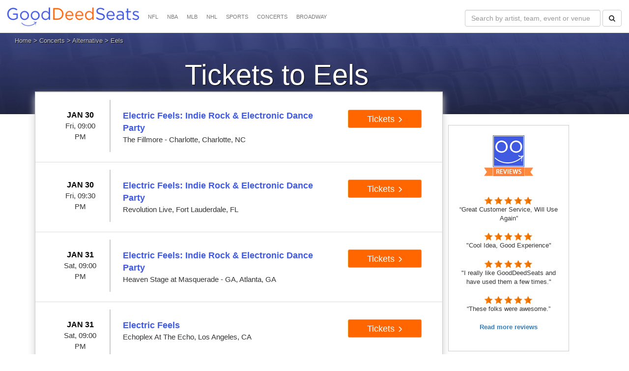

--- FILE ---
content_type: text/html; charset=UTF-8
request_url: https://gooddeedseats.com/eels-tickets/glenside-pa-keswick-theatre-06-24-2023.php
body_size: 7005
content:
<meta http-equiv="refresh" content="0;URL='https://gooddeedseats.com/eels-tickets/'" /> <!DOCTYPE HTML>
<html lang="en" xmlns="http://www.w3.org/1999/xhtml" xmlns:og="http://ogp.me/ns#" xmlns:fb="https://www.facebook.com/2008/fbml">


    <head>
        <meta charset="utf-8" />
        <title>Eels Tickets Glenside PA</title>

        <meta name="viewport" content="width=device-width, initial-scale=1.0">
        <meta name="description" content="Buy Eels Glenside concert tickets for Keswick Theatre. Buy with confidence. Search our huge inventory of 100% guaranteed Eels Keswick Theatre  tickets. " />
        
        <link rel="canonical" href="https://gooddeedseats.com/eels-tickets/glenside-pa-keswick-theatre-06-24-2023.php" />
        
        <meta name="robots" content="index, follow">
		<meta name="copyright" content="gooddeedseats.com">
        
        <link href="https://gooddeedseats.com/assets/css/my-style.css" rel="stylesheet" />
        <link rel="stylesheet" href="https://maxcdn.bootstrapcdn.com/bootstrap/3.3.5/css/bootstrap.min.css" />
        <link rel="stylesheet" href="https://maxcdn.bootstrapcdn.com/font-awesome/4.5.0/css/font-awesome.min.css">
        <script src="https://gooddeedseats.com/assets/js/jquery-scrolltofixed-min.js"></script>
        <link rel="Shortcut Icon" href="https://gooddeedseats.com/images/gds.ico">
        
    	<meta name="twitter:card" content="summary"/>
		<meta name="twitter:title" content="Eels Glenside, PA - Keswick Theatre"/>
		<meta name="twitter:description" content="Eels at Keswick Theatre"/>
		<meta name="twitter:url" content="https://gooddeedseats.com/eels-tickets/glenside-pa-keswick-theatre-06-24-2023.php"/>
		<meta name="twitter:image" content="https://gooddeedseats.com/images/twitter-icon.jpg"/>
		<meta name="twitter:site" content="@gooddeedseats"/>
        
        <meta property="og:type" content="website" />
        <meta property="og:url" content="https://gooddeedseats.com/eels-tickets/glenside-pa-keswick-theatre-06-24-2023.php" />
  		<meta property="og:title" content="Eels Glenside, PA - Keswick Theatre" />
  		<meta property="og:description" content="Eels at Keswick Theatre " />
  		<meta property="og:image" content="https://gooddeedseats.com/images/gds-v7a.jpg" />
        <meta property="og:image:width" content="1338"/>
		<meta property="og:image:height" content="437"/>
  		<meta property="og:locality" content="Glenside" />
  		<meta property="og:region" content="PA" />
		<meta property="og:site_name" content="GoodDeedSeats"/>

       	<link rel="apple-touch-icon" href="https://gooddeedseats.com/images/apple-touch-icon.png">
       	<link rel="apple-touch-icon" sizes="60x60" href="https://gooddeedseats.com/images/apple-touch-icon-iphone-60x60.png">
       	<link rel="apple-touch-icon" sizes="76x76" href="https://gooddeedseats.com/images/apple-touch-icon-ipad-76x76.png">
       	<link rel="apple-touch-icon" sizes="120x120" href="https://gooddeedseats.com/images/apple-touch-icon-iphone-retina-120x120.png">
       	<link rel="apple-touch-icon" sizes="152x152" href="https://gooddeedseats.com/images/apple-touch-icon-ipad-retina-152x152.png">
        

	<script>
            $(document).ready(function () {	 
                
                $('#myFixBanner1').scrollToFixed({
                    marginTop: 108
                });
            });
        </script>
        
 	</head>  
    
    <body>     
        <nav class="navbar navbar-default navbar-fixed-top">
    <div class="navbar-header">
        <button type="button" class="navbar-toggle" data-toggle="collapse" data-target="#bs-example-navbar-collapse-1"> <span class="sr-only">Toggle navigation</span>  </button>
        <a class="navbar-brand" href="https://gooddeedseats.com/"><img src="https://gooddeedseats.com/images/logo.jpg" alt="" /></a> 
    </div>
    <!--/.navbar-header-->
    <div class="collapse navbar-collapse" id="bs-example-navbar-collapse-1">
        <ul class="nav navbar-nav">
            

            <li class="dropdown"> <a href="https://gooddeedseats.com/nfl-tickets/" class="dropdown-toggle" >NFL</a>
                			</li>
               
            </li>
            <li class="dropdown"> <a href="https://gooddeedseats.com/nba-tickets/" class="dropdown-toggle" >NBA</a>
                
            </li>
	    <li class="dropdown"> <a href="https://gooddeedseats.com/mlb-tickets/" class="dropdown-toggle" >MLB</a>
                 
            </li>
            <li class="dropdown"> <a href="https://gooddeedseats.com/nhl-tickets/" class="dropdown-toggle" >NHL</a>
              
				</li>
				
            <li class="dropdown"> <a href="https://gooddeedseats.com/sports-tickets/" class="dropdown-toggle" >SPORTS</a>
                <ul class="dropdown-menu multi-column columns-4">					<li>
                    <div class="row">
                        <div class="col-sm-3">
                            <ul class="multi-column-dropdown column-heading">
                                <li><a href="https://gooddeedseats.com/sports-tickets/">All Sports Tickets</a>
                                </li>
                            </ul>
                        </div>
                        <div class="clearfix"></div>
                        <div class="col-sm-12">
                            <div class="my-divider"></div>
                        </div>
                        <div class="col-sm-3">
                            <ul class="multi-column-dropdown column-content">
                                <li><a href="https://gooddeedseats.com/nascar-tickets">NASCAR</a>
                                </li>
                                <li><a href="https://gooddeedseats.com/mlb-tickets/">MLB</a>
                                </li>
                            </ul>
                        </div>
                        <div class="col-sm-3">
                            <ul class="multi-column-dropdown column-content">
                                <li><a href="https://gooddeedseats.com/nba-tickets/">NBA</a>
                                </li>
                               <li><a href="https://gooddeedseats.com/mls-tickets/">Soccer</a>
                                </li>
                            </ul>
                        </div>
                        <div class="col-sm-3">
                            <ul class="multi-column-dropdown column-content">
                                <li><a href="https://gooddeedseats.com/monster-jam-tickets/">Monster Jam</a>
                                </li>
                                <li><a href="https://gooddeedseats.com/nfl-tickets/">NFL</a>
                                </li>
                            </ul>
                        </div>
                        <div class="col-sm-3">
                            <ul class="multi-column-dropdown column-content">
                                <li><a href="https://gooddeedseats.com/nhl-tickets/">NHL</a>
                                </li>
                                <li><a href="https://gooddeedseats.com/wwe-tickets/">WWE</a>
                                </li>
								
								<li><a href="https://gooddeedseats.com/pbr-tickets/">PBR</a>
              
            </li>
			
                            </ul>
                        </div>
                    </div>				</li>
                </ul>
            </li>
            <li class="dropdown"> <a href="https://gooddeedseats.com/concert-tickets/" class="dropdown-toggle" >CONCERTS</a><!-- removed from a tab  === data-toggle="dropdown" -->
                <ul class="dropdown-menu multi-column columns-4">					<li>
                    <div class="row">
                        <div class="col-sm-3">
                            <ul class="multi-column-dropdown column-heading">
                                <li> <a href="https://gooddeedseats.com/concert-tickets/">All Concert Tickets</a>
                                </li>
                            </ul>
                        </div>
                        <div class="col-sm-3">
                            <ul class="multi-column-dropdown column-heading">
                                
                          </ul>
                        </div>
                        <div class="clearfix"></div>
                        <div class="col-sm-12">
                            <div class="my-divider"></div>
                        </div>
                        <div class="col-sm-3">
                            <ul class="multi-column-dropdown column-content">
                             
								   								
 
								<li><a href="https://gooddeedseats.com/bill-maher-tickets/">Bill Maher</a></li>
<li><a href="https://gooddeedseats.com/blake-shelton-tickets/">Blake Shelton</a></li>                            
<li><a href="https://gooddeedseats.com/bruce-springsteen-tickets/">Bruce Springsteen</a></li>
<li><a href="https://gooddeedseats.com/carrie-underwood-tickets/">Carrie Underwood</a></li>
<li><a href="https://gooddeedseats.com/chris-stapleton-tickets/">Chris Stapleton</a></li>
<li><a href="https://gooddeedseats.com/disney-on-ice-tickets/">Disney on Ice</a></li>
<li><a href="https://gooddeedseats.com/gabriel-iglesias-tickets/">Gabriel Iglesias</a></li>
								 
						 
							 
								
                            </ul>
                        </div>
                        <div class="col-sm-3">
                            <ul class="multi-column-dropdown column-content">
                            	
                          
						 
								
								
								
								
								
								

								 
								<li><a href="https://gooddeedseats.com/harry-styles-tickets/">Harry Styles</a></li>
								<li><a href="https://gooddeedseats.com/george-strait-tickets/">George Strait</a></li>
<li><a href="https://gooddeedseats.com/hozier-tickets/">Hozier</a></li>
<li><a href="https://gooddeedseats.com/jeff-dunham-tickets/">Jeff Dunham</a></li>
<li><a href="https://gooddeedseats.com/jerry-seinfeld-tickets/">Jerry Seinfeld</a></li>
<li><a href="https://gooddeedseats.com/jo-koy-tickets/">Jo Koy</a></li>
<li><a href="https://gooddeedseats.com/keith-urban-tickets/">Keith Urban</a></li>
<li><a href="https://gooddeedseats.com/kenny-chesney-tickets/">Kenny Chesney</a></li>
<li><a href="https://gooddeedseats.com/kevin-james-tickets/">Kevin James</a></li>
     
                         </ul>
                        </div>
                        <div class="col-sm-3">
                            <ul class="multi-column-dropdown column-content">
                               
                            	
								
							 
								
								
					<li><a href="https://gooddeedseats.com/luke-bryan-tickets/">Luke Bryan</a></li>
<li><a href="https://gooddeedseats.com/luke-combs-tickets/">Luke Combs</a></li>
<li><a href="https://gooddeedseats.com/metallica-tickets/">Metallica</a></li>
<li><a href="https://gooddeedseats.com/monster-jam-tickets/">Monster Trucks</a></li>
<li><a href="https://gooddeedseats.com/new-kids-on-the-block-tickets/">New Kids on the Block</a></li>
<li><a href="https://gooddeedseats.com/trans-siberian-orchestra-tickets/">TSO</a></li>
<li><a href="https://gooddeedseats.com/the-eagles-tickets/">The Eagles</a></li>
<li><a href="https://gooddeedseats.com/the-rolling-stones-tickets/">The Rolling Stones</a></li>
						 
								 
							 

                            </ul>
                        </div>
                        <div class="col-sm-3">
                            <ul class="multi-column-dropdown column-content">
							
								<li><strong>Genres:</strong></li>
								<li><a href="https://gooddeedseats.com/alternative-tickets/">Alternative</a></li>
								<li><a href="https://gooddeedseats.com/comedy-tickets/">Comedy</a></li> 
								<li><a href="https://gooddeedseats.com/country-tickets/">Country</a></li>  
								<li><a href="https://gooddeedseats.com/hardrock-tickets/">Hard Rock</a></li> 
								<li><a href="https://gooddeedseats.com/hiphop-tickets/">Hip Hop</a></li> 
								<li><a href="https://gooddeedseats.com/poprock-tickets/">Rock and Pop</a></li> 
								 	
 
                            </ul>
                        </div>
                    </div>				</li>
                </ul>
            </li>
            
                        <li class="dropdown"> <a href="https://gooddeedseats.com/broadway-tickets/" class="dropdown-toggle" >BROADWAY</a>
                <ul class="dropdown-menu multi-column columns-4">					<li>
                    <div class="row">
                        <div class="col-sm-3">
                            <ul class="multi-column-dropdown column-heading">
                                <li><a href="https://gooddeedseats.com/broadway-tickets/">All Theater Tickets</a>
                                </li>
                            </ul>
                        </div>
                        <div class="clearfix"></div>
                        <div class="col-sm-12">
                            <div class="my-divider"></div>
                        </div>
                        <div class="col-sm-3">
                            <ul class="multi-column-dropdown column-content">
 								<li><a href="https://gooddeedseats.com/42nd-street-tickets/">42nd Street</a></li>
<li><a href="https://gooddeedseats.com/chicago-the-musical-tickets/">Chicago - The Musical</a></li>
<li><a href="https://gooddeedseats.com/dancing-with-the-stars-tickets/">Dancing with the Stars</a></li>
<li><a href="https://gooddeedseats.com/disney-on-ice-tickets/">Disney on Ice</a></li>
<li><a href="https://gooddeedseats.com/hamilton-tickets/">Hamilton</a></li>
 
                                
                                
                               
                            </ul>
                        </div>
                        
                        <div class="col-sm-3">
                            <ul class="multi-column-dropdown column-content">
<li><a href="https://gooddeedseats.com/mean-girls-tickets/">Mean Girls</a></li>
<li><a href="https://gooddeedseats.com/million-dollar-quartet-tickets/">Million Dollar Quartet</a></li>
<li><a href="https://gooddeedseats.com/newsies-the-musical-tickets/">Newsies - The Musical</a></li>
<li><a href="https://gooddeedseats.com/the-phantom-of-the-opera-tickets/">Phantom of the Opera</a></li>

 
                                
                                
                               
  
                            </ul>
                        </div>
                        
                                                <div class="col-sm-3">
                            <ul class="multi-column-dropdown column-content">
                           
                           <li><a href="https://gooddeedseats.com/rock-of-ages-tickets/">Rock of Ages</a></li>      
                           <li><a href="https://gooddeedseats.com/the-book-of-mormon-tickets/">The Book Of Mormon</a></li>
<li><a href="https://gooddeedseats.com/the-lion-king-tickets/">The Lion King</a></li>
<li><a href="https://gooddeedseats.com/the-suicide-girls-tickets/">The Suicide Girls</a></li>
<li><a href="https://gooddeedseats.com/wicked-tickets/">Wicked</a></li>
  
                            </ul>
                        </div>
                        
                         
                    </div>				</li>
                </ul>
            </li>
            
        </ul>
		
		
		
		
       
                    <form class="navbar-form navbar-right navbar-margin" action="../SearchResults.php " method="GET">
                <div class="form-group">
                    <input type="text" name="search" class="form-control" placeholder="Search by artist, team, event or venue"  size="30" />
                </div>
                <button type="submit" class="btn btn-default"><i class="fa fa-search"></i></button>
            </form>
                </div>
    <!--/.navbar-collapse-->
</nav>
<!--/.navbar-->        <div class="performer-container">
            <div class="heading">
             <div class="breadcrumbs"><a href="https://gooddeedseats.com/">Home</a> &gt; <a href="https://gooddeedseats.com/concert-tickets/">Concerts</a> 
			 &gt; <a href="https://gooddeedseats.com/alternative-tickets/">Alternative Music</a> &gt; <a href='https://gooddeedseats.com/eels-tickets/'>Eels</a> &gt; Eels at Keswick Theatre, Glenside		             </div>
                <h1>Eels Tickets Glenside PA</h1>
                <div class="heading-inner">
                    <div class="img-shadow top-shadow"></div>
                    <div class="img-shadow">						
					<img src="../images/bckg.jpg" alt="Eels Glenside PA Tickets" />                        					</div>
                </div>
            </div>
        </div>
        <div class="wrapper">
            <div class="row">
                <div class="col-lg-12">
                    <div class="main-frame">
                        <div class="left-frame">
                            <div id="myFixBanner">                                
                                <div class="ticket-container"><div class=table-responsive><table class=table><tbody><tr><td colspan="3"><p class="text-center">Sorry! No Events Found!</p></td></tr></tbody></table></div></div>
                            </div> <p><p>
                            <div class="left-frame-content">
                                <div id="bodywrap">
                                    <div class="body">
                                        
                                        <div id="content">
                                             
                                          <article class="box">
                                                     
                                                   
                                            <div class="clear"></div>
                                                    
                                                   
                                                    
                                             <div id="content2">
                                               <section>
                                                <article class="box">
                                                   <p class="wording">Glenside Eels tickets are on sale now. Choose from our spectacular  selection of Keswick Theatre tickets to see Eels live in Glenside, PA. </p>
                                                   <h2  class="the-headings">Eels Ticket Prices for Glenside</h2>
												    <p class="wording">Regardless of your budget, GoodDeedSeats has Eels Keswick Theatre ticket prices that are right for you.   Prices can vary based on  availability. </p>
													
													
													<p class="wording">We make every effort to keep our  pricing as cheap  as possible for you.</p>
                                         
                                               <p class="wording">Check out some <a href="https://gooddeedseats.com/reviews/" target="_blank"><span style="color:#3F59E4">positive customer reviews here</span></a> to put your mind at ease while shopping for Glenside's Keswick Theatre Eels tickets.</p>
											   
											   <p class="wording">You are always safe and secure buying Glenside Keswick Theatre concert tickets here with our <a href="https://gooddeedseats.com/guaranteed/" rel="nofollow"><span style="color:#3F59E4">100% Buyer Guarantee for purchasing Glenside Eels tickets</span></a>.
                         <br>
                       </p>
                                           
                                                   <div class="clear"></div>
                                                      
                                                      <div class="wording"><div id='article'></div></div><br>                                                    
                                                    
                                                 </article>
                                                 
                                               </section>
                                                
                                             </div>
                                            <div class="wording">
                                                </div>
                                           
  
                                          </article>
                                        </div>
                                         
                                         
            <div> 
            
             <h3 class="the-headings">Other Concerts and Events in Glenside, PA</h3>
                     
        <div class="ticket-container-flat"><div class=table-responsive><table class="table table-hover"><tbody>						<tr>
						<td style="width:100%;">
						 
								<div class="col-sm-12">
									<div class="bordered col-sm-2" ><p class="text-center black padding0"  ><strong>MAR 20</strong><br/><span class="med-text">Fri, 08:00 PM</span></p></div>
									<div class="col-sm-7"><p><span class="ticket-link">Engelbert Humperdinck</span><br/><span class="med-text">Keswick Theatre, Glenside, PA</span></p></div>
									<div class="col-sm-3 text-center"><p><button class="newbtn btn-warning" onclick="location.href='https://gooddeedseats.com/ResultsTicket.php?eventID=7666624'"> Tickets <span class="glyphicon glyphicon-menu-right"></span></button></p></div>
								</div>
							 
						</td>
						</tr>
											<tr>
						<td style="width:100%;">
						 
								<div class="col-sm-12">
									<div class="bordered col-sm-2" ><p class="text-center black padding0"  ><strong>APR 09</strong><br/><span class="med-text">Thu, 08:00 PM</span></p></div>
									<div class="col-sm-7"><p><span class="ticket-link">Reverend Horton Heat</span><br/><span class="med-text">Keswick Theatre, Glenside, PA</span></p></div>
									<div class="col-sm-3 text-center"><p><button class="newbtn btn-warning" onclick="location.href='https://gooddeedseats.com/ResultsTicket.php?eventID=7620858'"> Tickets <span class="glyphicon glyphicon-menu-right"></span></button></p></div>
								</div>
							 
						</td>
						</tr>
											<tr>
						<td style="width:100%;">
						 
								<div class="col-sm-12">
									<div class="bordered col-sm-2" ><p class="text-center black padding0"  ><strong>MAY 16</strong><br/><span class="med-text">Sat, 08:00 PM</span></p></div>
									<div class="col-sm-7"><p><span class="ticket-link">The Fab Faux</span><br/><span class="med-text">Keswick Theatre, Glenside, PA</span></p></div>
									<div class="col-sm-3 text-center"><p><button class="newbtn btn-warning" onclick="location.href='https://gooddeedseats.com/ResultsTicket.php?eventID=7621059'"> Tickets <span class="glyphicon glyphicon-menu-right"></span></button></p></div>
								</div>
							 
						</td>
						</tr>
											<tr>
						<td style="width:100%;">
						 
								<div class="col-sm-12">
									<div class="bordered col-sm-2" ><p class="text-center black padding0"  ><strong>MAY 19</strong><br/><span class="med-text">Tue, 08:00 PM</span></p></div>
									<div class="col-sm-7"><p><span class="ticket-link">David Lee Roth</span><br/><span class="med-text">Keswick Theatre, Glenside, PA</span></p></div>
									<div class="col-sm-3 text-center"><p><button class="newbtn btn-warning" onclick="location.href='https://gooddeedseats.com/ResultsTicket.php?eventID=7662935'"> Tickets <span class="glyphicon glyphicon-menu-right"></span></button></p></div>
								</div>
							 
						</td>
						</tr>
					</tbody></table></div></div><script type="application/ld+json">{
  "@context": "http://schema.org",
  "@type": "Event",
  "name": "Engelbert Humperdinck",
  "description": "Engelbert Humperdinck",
  "performer": {
    "@type": "MusicGroup",
    "name": "Engelbert Humperdinck"
  },
  "location": {
    "@type": "Place",
	"name": "Keswick Theatre",
    "address": {
      "@type": "PostalAddress",
      "addressLocality": "Glenside",
      "addressRegion": "PA"
    },
    "url": "https://gooddeedseats.com/ResultsTicket.php?eventID=7666624"
  },
  "startDate": "2026-03-20T20:00:00",
  "endDate": "2026-03-20T20:00:00",
  "url": "https://gooddeedseats.com/ResultsTicket.php?eventID=7666624"
}</script><script type="application/ld+json">{
  "@context": "http://schema.org",
  "@type": "Event",
  "name": "Reverend Horton Heat",
  "description": "Reverend Horton Heat",
  "performer": {
    "@type": "MusicGroup",
    "name": "Reverend Horton Heat"
  },
  "location": {
    "@type": "Place",
	"name": "Keswick Theatre",
    "address": {
      "@type": "PostalAddress",
      "addressLocality": "Glenside",
      "addressRegion": "PA"
    },
    "url": "https://gooddeedseats.com/ResultsTicket.php?eventID=7620858"
  },
  "startDate": "2026-04-09T20:00:00",
  "endDate": "2026-04-09T20:00:00",
  "url": "https://gooddeedseats.com/ResultsTicket.php?eventID=7620858"
}</script><script type="application/ld+json">{
  "@context": "http://schema.org",
  "@type": "Event",
  "name": "The Fab Faux",
  "description": "The Fab Faux",
  "performer": {
    "@type": "MusicGroup",
    "name": "The Fab Faux"
  },
  "location": {
    "@type": "Place",
	"name": "Keswick Theatre",
    "address": {
      "@type": "PostalAddress",
      "addressLocality": "Glenside",
      "addressRegion": "PA"
    },
    "url": "https://gooddeedseats.com/ResultsTicket.php?eventID=7621059"
  },
  "startDate": "2026-05-16T20:00:00",
  "endDate": "2026-05-16T20:00:00",
  "url": "https://gooddeedseats.com/ResultsTicket.php?eventID=7621059"
}</script><script type="application/ld+json">{
  "@context": "http://schema.org",
  "@type": "Event",
  "name": "David Lee Roth",
  "description": "David Lee Roth",
  "performer": {
    "@type": "MusicGroup",
    "name": "David Lee Roth"
  },
  "location": {
    "@type": "Place",
	"name": "Keswick Theatre",
    "address": {
      "@type": "PostalAddress",
      "addressLocality": "Glenside",
      "addressRegion": "PA"
    },
    "url": "https://gooddeedseats.com/ResultsTicket.php?eventID=7662935"
  },
  "startDate": "2026-05-19T20:00:00",
  "endDate": "2026-05-19T20:00:00",
  "url": "https://gooddeedseats.com/ResultsTicket.php?eventID=7662935"
}</script>
          
          </div>
                                         
                     <br>  
					 
					 
	
</ol>
<h3 class="the-headings">Refunds and Shipping Information for Eels Glenside Tickets</h3>
                       <p class="wording">There are no refunds except if your Eels event is cancelled entirely with no rescheduled date. Learn more about our <a href="https://gooddeedseats.com/refunds/" rel="nofollow"><span style="color:#3F59E4">ticket refund policy here</span></a>.</p>
                       <p class="wording">Many of the Eels concert tour tickets sold here are e-tickets ready for instant  download, which is one of the best and  fastest ways to get your Glenside Eels tickets fulfilled. Any  Eels Glenside Keswick Theatre e-tickets will be labelled as such. Otherwise your  tickets will be mailed to you with Federal Express.              </p>
                       
            
            										
                                                 
                                                    
<div class="sitemap-home"> <p class='wording'><div class='sitemap-home'><h2 class="the-headings">More Eels Shows</h2></div><br style='clear:both;'/></p> </div>
                                  <h3 class="the-headings">More Upcoming  Events in Glenside, Pennsylvania</h3>
                                  <p class="wording">
                                    <div class="sitemap-home"><ul></ul></div>                                    
                 <p>&nbsp;</p>
				 
				 

 				 </div>			
                                            
                                        
                                        <div class="clear"></div>
                                    </div>
                                </div>
                            </div>
                        </div>
                        <div class="right-frame">
                             
                            
                               


          <div class="right-frame-content">
          <div class="center">
            <p><img src="https://gooddeedseats.com/images/reviews.jpg" width="100" height="83" alt="" /></p>
            <p>&nbsp;</p>
            <p class="small-wording"><img src="https://gooddeedseats.com/images/reviews-5star.jpg" alt="" width="98" height="18" /><br />
            “Great Customer Service, Will Use Again”</p>
            <p class="small-wording"><img src="https://gooddeedseats.com/images/reviews-5star.jpg" alt="" width="98" height="18" /><br />
&quot;Cool Idea, Good Experience&quot; </p>
            <p class="small-wording"><img src="https://gooddeedseats.com/images/reviews-5star.jpg" alt="" width="98" height="18" /><br />
            &quot;I really like GoodDeedSeats and have used them a few times.&quot;</p>
            <p class="small-wording"><img src="https://gooddeedseats.com/images/reviews-5star.jpg" alt="" width="98" height="18" /><br />
            “These folks were awesome.”</p>
            <p class="small-wording"><a href="https://gooddeedseats.com/reviews/"><strong>Read more reviews</strong></a></p>
            </div>
          </div>

 
                               <p>&nbsp;</p>
                                
           <div class="right-frame-content">                  
                                
             <br><a href="https://gooddeedseats.com/guaranteed/"><img class="displayed img-responsive" src="https://gooddeedseats.com/images/guaranteed-seal.jpg" alt=""></a>
                               <br> <div class="center"><a href="https://gooddeedseats.com/guaranteed/">All tickets 100% guaranteed</a>
                           </div>
 
<br><br>
<p><img class="displayed" src="https://gooddeedseats.com/images/call.jpg" alt=""><div class="center"><strong>Need help? Call</strong> 844-425-5918</div>

		</div>
        
        
                                      
                                      
                                      
                               
                          
                            </div>								
                        </div>
                    </div>								
                    <div class="main-frame-clear"></div>
                </div>
            
        
		 
            <footer>
                <div class="footer lineheight2">
<section id="hero1" class="hero">
 <div class="inner">
  <div class="copy">
	<div class="footer-wrapper">
 		<div class="text-wrapper">  
 	<div class="column-left">           
            <ul>
			  <li><a href="https://gooddeedseats.com">Home</a></li>
              <li><a href="https://gooddeedseats.com/about/">About Us</a></li>
			  <li><a href="https://gooddeedseats.com/blog/">Blog</a></li>
              <li><a href="https://gooddeedseats.com/contact/">Contact Us</a></li>
              <li><a href="https://gooddeedseats.com/guaranteed/">100% Guaranteed</a></li>
              <li><a href="https://gooddeedseats.com/learn-more-donate/">How it Works</a></li>
              <li><a href="https://gooddeedseats.com/privacy-policy/">Privacy Policy</a></li>
              <li><a href="https://gooddeedseats.com/site-map/">Site Map</a></li>
			  <li><a href="https://gooddeedseats.com/terms/">Terms of Service</a> </li>    
  			</ul>
  </div>
    <div class="column-center">
             <p class="caption">Copyright © 2026, GoodDeedSeats.  </p>
<p class="hideinmobile">All Rights Reserved.  <br /> <br />Usage of this site constitutes acceptance of the Terms of Service. <br />Tickets  that are sold here may be above face value. <br />Tax and a services fee is added at the end of checkout.</p>
             <p class="hideinmobile"><img src="https://gooddeedseats.com/images/payment-icons.png" width="314" height="38" alt="" /></p>    
    </div>
    <div class="column-right">           
             <a href="https://twitter.com/@GoodDeedSeats" target="blank" rel="nofollow"><img src="https://gooddeedseats.com/images/twitter-logo.png" alt="Follow us on Twitter" style="padding-right:12px;" /></a> <a href="https://www.facebook.com/gooddeedseats" target="blank" rel="nofollow"><img src="https://gooddeedseats.com/images/facebook-logo.png" alt="Follow us on Facebook" style="padding-right:12px;"  /></a>
             <a href="https://www.pinterest.com/gooddeedseats/" target="blank" rel="nofollow"><img src="https://gooddeedseats.com/images/pintrest-logo.png" alt="Follow us on Pintrest" style="padding-right:25px;" /></a> 
             <a href="https://gooddeedseats.com/blog/feed/"><img src="https://gooddeedseats.com/images/rss-icon.png" alt="RSS"  /></a>
			  <a href="https://gooddeedseats.com/blog/feed/">RSS</a>
  </div>      
      </div>
  	</div>
    </div></div>
    </section>        
</div>
<!-- Global site tag (gtag.js) - Google Analytics -->
<script async src="https://www.googletagmanager.com/gtag/js?id=UA-131843074-1"></script>
<script>
  window.dataLayer = window.dataLayer || [];
  function gtag(){dataLayer.push(arguments);}
  gtag('js', new Date());

  gtag('config', 'UA-131843074-1');
</script>
<!-- Piwik -->
<script>
  var _paq = _paq || [];
  _paq.push(['trackPageView']);
  _paq.push(['enableLinkTracking']);
  (function() {
    var u="//gooddeedseats.com/stats/";
    _paq.push(['setTrackerUrl', u+'piwik.php']);
    _paq.push(['setSiteId', '1']);
    var d=document, g=d.createElement('script'), s=d.getElementsByTagName('script')[0];
    g.type='text/javascript'; g.async=true; g.defer=true; g.src=u+'piwik.js'; s.parentNode.insertBefore(g,s);
  })();
</script>
<noscript><p><img src="//gooddeedseats.com/stats/piwik.php?idsite=1" style="border:0;" alt="" /></p></noscript>
<!-- End Piwik Code -->
<script>

function getUrlParameter(a) { for (var b = window.location.search.substring(1), c = b.split("&"), d = 0; d < c.length; d++) { var e = c[d].split("="); if (e[0] == a) return e[1] } } function GetCookieValue(a) { var b = RegExp("" + a + "[^;]+").exec(document.cookie); return unescape(b ? b.toString().replace(/^[^=]+./, "") : "") } function tn_tracking(a) { domain = window.location.host.split(".").slice(-2), domain = "." + domain[0] + "." + domain[1]; var b = "tn_" + a, c = getUrlParameter(a.toLowerCase().replace("_src", "src")); if (void 0 != c) { var d = new Date; d.setDate(d.getDate() + 1), document.cookie = b + "=" + c + "; expires=" + d.toGMTString() + "; path=/;domain=" + domain } $(document).ready(function () { ($('script[src*="seatics.com"]').length || $('script[src*="ticket_results3"]').length) && (cookieValue = GetCookieValue(b), "" != cookieValue && "ppc_src" != a && (Seatics.config["c3" + a.replace("_", "")] = cookieValue)) }) } tn_tracking("ppc_src"), tn_tracking("Utm_Source"), tn_tracking("Utm_Medium"), tn_tracking("Utm_Campaign"), tn_tracking("Utm_Term"), tn_tracking("Utm_Content");

</script>
<script>      	  var str1 = "https://gooddeedseats.com/-tickets/";	var str2 = window.location;	 	$(window).load(function() {					if(str1.localeCompare(str2) > 0)		{
			if(document.getElementById("no-tickets-msg-ctn") && document.getElementById("no-tickets-msg-ctn").innerHTML != "")	
			{								window.location.href = "https://gooddeedseats.com/-tickets/";	
			}				 			}
	});		      
</script> 
            </footer>
			
		
		
        <script src="https://ajax.googleapis.com/ajax/libs/jquery/1.11.3/jquery.min.js"></script>
        <script src="https://gooddeedseats.com/assets/js/modernizr.custom.js"></script>
        <script src="https://maxcdn.bootstrapcdn.com/bootstrap/3.3.5/js/bootstrap.min.js"></script>
        
            
    </body>
</html>

--- FILE ---
content_type: text/html; charset=UTF-8
request_url: https://gooddeedseats.com/eels-tickets/
body_size: 10135
content:

<!DOCTYPE HTML>
<html lang="en" xmlns="http://www.w3.org/1999/xhtml" xmlns:og="http://ogp.me/ns#" xmlns:fb="https://www.facebook.com/2008/fbml">

    <head>
        <meta charset="utf-8" />
        <title>Eels Concert Tickets  2026</title>
		
        <meta name="viewport" content="width=device-width, initial-scale=1.0">
        <meta name="description" content="Get tickets to Eels live in concert now. Buy with confidence. Search our huge inventory of 100% guaranteed Eels concert tickets. " />      
        
		<link rel="canonical" href="https://gooddeedseats.com/eels-tickets/" />
		
		<meta name="robots" content="index, follow">
		<meta name="copyright" content="gooddeedseats.com">
		
		<link href="https://gooddeedseats.com/assets/css/my-style.css" rel="stylesheet" />
        <link rel="stylesheet" href="https://maxcdn.bootstrapcdn.com/bootstrap/3.3.5/css/bootstrap.min.css" />
        <link rel="stylesheet" href="https://maxcdn.bootstrapcdn.com/font-awesome/4.5.0/css/font-awesome.min.css">
        <script src="https://gooddeedseats.com/assets/js/jquery-scrolltofixed-min.js"></script>
        <link rel="Shortcut Icon" href="https://gooddeedseats.com/images/gds.ico">
		
		<meta name="twitter:card" content="summary"/>
		<meta name="twitter:title" content="Eels Tickets"/>
		<meta name="twitter:description" content="Purchase tickets to see Eels live in concert!"/>
		<meta name="twitter:url" content="https://gooddeedseats.com/eels-tickets/index.php"/>
		<meta name="twitter:image" content="https://gooddeedseats.com/images/twitter-icon.jpg"/>
		<meta name="twitter:site" content="@gooddeedseats"/>
        
        <meta property="og:type" content="website" />
        <meta property="og:url" content="https://gooddeedseats.com/eels-tickets/" />
  		<meta property="og:title" content="Eels Tickets" />
  		<meta property="og:description" content="Purchase tickets to see Eels live in concert!" />
  		<meta property="og:image" content="https://gooddeedseats.com/images/gds-v7a.jpg" />
        <meta property="og:image:width" content="1338"/>
		<meta property="og:image:height" content="437"/>
		<meta property="og:site_name" content="GoodDeedSeats"/>

       	<link rel="apple-touch-icon" href="https://gooddeedseats.com/images/apple-touch-icon.png">
       	<link rel="apple-touch-icon" sizes="60x60" href="https://gooddeedseats.com/images/apple-touch-icon-iphone-60x60.png">
       	<link rel="apple-touch-icon" sizes="76x76" href="https://gooddeedseats.com/images/apple-touch-icon-ipad-76x76.png">
       	<link rel="apple-touch-icon" sizes="120x120" href="https://gooddeedseats.com/images/apple-touch-icon-iphone-retina-120x120.png">
       	<link rel="apple-touch-icon" sizes="152x152" href="https://gooddeedseats.com/images/apple-touch-icon-ipad-retina-152x152.png">
        

	<script>
            $(document).ready(function () {	 
                
                $('#myFixBanner1').scrollToFixed({
                    marginTop: 108
                });
            });
        </script>
        
    </head>  
     <body>    
        <nav class="navbar navbar-default navbar-fixed-top">
    <div class="navbar-header">
        <button type="button" class="navbar-toggle" data-toggle="collapse" data-target="#bs-example-navbar-collapse-1"> <span class="sr-only">Toggle navigation</span>  </button>
        <a class="navbar-brand" href="https://gooddeedseats.com/"><img src="https://gooddeedseats.com/images/logo.jpg" alt="" /></a> 
    </div>
    <!--/.navbar-header-->
    <div class="collapse navbar-collapse" id="bs-example-navbar-collapse-1">
        <ul class="nav navbar-nav">
            

            <li class="dropdown"> <a href="https://gooddeedseats.com/nfl-tickets/" class="dropdown-toggle" >NFL</a>
                			</li>
               
            </li>
            <li class="dropdown"> <a href="https://gooddeedseats.com/nba-tickets/" class="dropdown-toggle" >NBA</a>
                
            </li>
	    <li class="dropdown"> <a href="https://gooddeedseats.com/mlb-tickets/" class="dropdown-toggle" >MLB</a>
                 
            </li>
            <li class="dropdown"> <a href="https://gooddeedseats.com/nhl-tickets/" class="dropdown-toggle" >NHL</a>
              
				</li>
				
            <li class="dropdown"> <a href="https://gooddeedseats.com/sports-tickets/" class="dropdown-toggle" >SPORTS</a>
                <ul class="dropdown-menu multi-column columns-4">					<li>
                    <div class="row">
                        <div class="col-sm-3">
                            <ul class="multi-column-dropdown column-heading">
                                <li><a href="https://gooddeedseats.com/sports-tickets/">All Sports Tickets</a>
                                </li>
                            </ul>
                        </div>
                        <div class="clearfix"></div>
                        <div class="col-sm-12">
                            <div class="my-divider"></div>
                        </div>
                        <div class="col-sm-3">
                            <ul class="multi-column-dropdown column-content">
                                <li><a href="https://gooddeedseats.com/nascar-tickets">NASCAR</a>
                                </li>
                                <li><a href="https://gooddeedseats.com/mlb-tickets/">MLB</a>
                                </li>
                            </ul>
                        </div>
                        <div class="col-sm-3">
                            <ul class="multi-column-dropdown column-content">
                                <li><a href="https://gooddeedseats.com/nba-tickets/">NBA</a>
                                </li>
                               <li><a href="https://gooddeedseats.com/mls-tickets/">Soccer</a>
                                </li>
                            </ul>
                        </div>
                        <div class="col-sm-3">
                            <ul class="multi-column-dropdown column-content">
                                <li><a href="https://gooddeedseats.com/monster-jam-tickets/">Monster Jam</a>
                                </li>
                                <li><a href="https://gooddeedseats.com/nfl-tickets/">NFL</a>
                                </li>
                            </ul>
                        </div>
                        <div class="col-sm-3">
                            <ul class="multi-column-dropdown column-content">
                                <li><a href="https://gooddeedseats.com/nhl-tickets/">NHL</a>
                                </li>
                                <li><a href="https://gooddeedseats.com/wwe-tickets/">WWE</a>
                                </li>
								
								<li><a href="https://gooddeedseats.com/pbr-tickets/">PBR</a>
              
            </li>
			
                            </ul>
                        </div>
                    </div>				</li>
                </ul>
            </li>
            <li class="dropdown"> <a href="https://gooddeedseats.com/concert-tickets/" class="dropdown-toggle" >CONCERTS</a><!-- removed from a tab  === data-toggle="dropdown" -->
                <ul class="dropdown-menu multi-column columns-4">					<li>
                    <div class="row">
                        <div class="col-sm-3">
                            <ul class="multi-column-dropdown column-heading">
                                <li> <a href="https://gooddeedseats.com/concert-tickets/">All Concert Tickets</a>
                                </li>
                            </ul>
                        </div>
                        <div class="col-sm-3">
                            <ul class="multi-column-dropdown column-heading">
                                
                          </ul>
                        </div>
                        <div class="clearfix"></div>
                        <div class="col-sm-12">
                            <div class="my-divider"></div>
                        </div>
                        <div class="col-sm-3">
                            <ul class="multi-column-dropdown column-content">
                             
								   								
 
								<li><a href="https://gooddeedseats.com/bill-maher-tickets/">Bill Maher</a></li>
<li><a href="https://gooddeedseats.com/blake-shelton-tickets/">Blake Shelton</a></li>                            
<li><a href="https://gooddeedseats.com/bruce-springsteen-tickets/">Bruce Springsteen</a></li>
<li><a href="https://gooddeedseats.com/carrie-underwood-tickets/">Carrie Underwood</a></li>
<li><a href="https://gooddeedseats.com/chris-stapleton-tickets/">Chris Stapleton</a></li>
<li><a href="https://gooddeedseats.com/disney-on-ice-tickets/">Disney on Ice</a></li>
<li><a href="https://gooddeedseats.com/gabriel-iglesias-tickets/">Gabriel Iglesias</a></li>
								 
						 
							 
								
                            </ul>
                        </div>
                        <div class="col-sm-3">
                            <ul class="multi-column-dropdown column-content">
                            	
                          
						 
								
								
								
								
								
								

								 
								<li><a href="https://gooddeedseats.com/harry-styles-tickets/">Harry Styles</a></li>
								<li><a href="https://gooddeedseats.com/george-strait-tickets/">George Strait</a></li>
<li><a href="https://gooddeedseats.com/hozier-tickets/">Hozier</a></li>
<li><a href="https://gooddeedseats.com/jeff-dunham-tickets/">Jeff Dunham</a></li>
<li><a href="https://gooddeedseats.com/jerry-seinfeld-tickets/">Jerry Seinfeld</a></li>
<li><a href="https://gooddeedseats.com/jo-koy-tickets/">Jo Koy</a></li>
<li><a href="https://gooddeedseats.com/keith-urban-tickets/">Keith Urban</a></li>
<li><a href="https://gooddeedseats.com/kenny-chesney-tickets/">Kenny Chesney</a></li>
<li><a href="https://gooddeedseats.com/kevin-james-tickets/">Kevin James</a></li>
     
                         </ul>
                        </div>
                        <div class="col-sm-3">
                            <ul class="multi-column-dropdown column-content">
                               
                            	
								
							 
								
								
					<li><a href="https://gooddeedseats.com/luke-bryan-tickets/">Luke Bryan</a></li>
<li><a href="https://gooddeedseats.com/luke-combs-tickets/">Luke Combs</a></li>
<li><a href="https://gooddeedseats.com/metallica-tickets/">Metallica</a></li>
<li><a href="https://gooddeedseats.com/monster-jam-tickets/">Monster Trucks</a></li>
<li><a href="https://gooddeedseats.com/new-kids-on-the-block-tickets/">New Kids on the Block</a></li>
<li><a href="https://gooddeedseats.com/trans-siberian-orchestra-tickets/">TSO</a></li>
<li><a href="https://gooddeedseats.com/the-eagles-tickets/">The Eagles</a></li>
<li><a href="https://gooddeedseats.com/the-rolling-stones-tickets/">The Rolling Stones</a></li>
						 
								 
							 

                            </ul>
                        </div>
                        <div class="col-sm-3">
                            <ul class="multi-column-dropdown column-content">
							
								<li><strong>Genres:</strong></li>
								<li><a href="https://gooddeedseats.com/alternative-tickets/">Alternative</a></li>
								<li><a href="https://gooddeedseats.com/comedy-tickets/">Comedy</a></li> 
								<li><a href="https://gooddeedseats.com/country-tickets/">Country</a></li>  
								<li><a href="https://gooddeedseats.com/hardrock-tickets/">Hard Rock</a></li> 
								<li><a href="https://gooddeedseats.com/hiphop-tickets/">Hip Hop</a></li> 
								<li><a href="https://gooddeedseats.com/poprock-tickets/">Rock and Pop</a></li> 
								 	
 
                            </ul>
                        </div>
                    </div>				</li>
                </ul>
            </li>
            
                        <li class="dropdown"> <a href="https://gooddeedseats.com/broadway-tickets/" class="dropdown-toggle" >BROADWAY</a>
                <ul class="dropdown-menu multi-column columns-4">					<li>
                    <div class="row">
                        <div class="col-sm-3">
                            <ul class="multi-column-dropdown column-heading">
                                <li><a href="https://gooddeedseats.com/broadway-tickets/">All Theater Tickets</a>
                                </li>
                            </ul>
                        </div>
                        <div class="clearfix"></div>
                        <div class="col-sm-12">
                            <div class="my-divider"></div>
                        </div>
                        <div class="col-sm-3">
                            <ul class="multi-column-dropdown column-content">
 								<li><a href="https://gooddeedseats.com/42nd-street-tickets/">42nd Street</a></li>
<li><a href="https://gooddeedseats.com/chicago-the-musical-tickets/">Chicago - The Musical</a></li>
<li><a href="https://gooddeedseats.com/dancing-with-the-stars-tickets/">Dancing with the Stars</a></li>
<li><a href="https://gooddeedseats.com/disney-on-ice-tickets/">Disney on Ice</a></li>
<li><a href="https://gooddeedseats.com/hamilton-tickets/">Hamilton</a></li>
 
                                
                                
                               
                            </ul>
                        </div>
                        
                        <div class="col-sm-3">
                            <ul class="multi-column-dropdown column-content">
<li><a href="https://gooddeedseats.com/mean-girls-tickets/">Mean Girls</a></li>
<li><a href="https://gooddeedseats.com/million-dollar-quartet-tickets/">Million Dollar Quartet</a></li>
<li><a href="https://gooddeedseats.com/newsies-the-musical-tickets/">Newsies - The Musical</a></li>
<li><a href="https://gooddeedseats.com/the-phantom-of-the-opera-tickets/">Phantom of the Opera</a></li>

 
                                
                                
                               
  
                            </ul>
                        </div>
                        
                                                <div class="col-sm-3">
                            <ul class="multi-column-dropdown column-content">
                           
                           <li><a href="https://gooddeedseats.com/rock-of-ages-tickets/">Rock of Ages</a></li>      
                           <li><a href="https://gooddeedseats.com/the-book-of-mormon-tickets/">The Book Of Mormon</a></li>
<li><a href="https://gooddeedseats.com/the-lion-king-tickets/">The Lion King</a></li>
<li><a href="https://gooddeedseats.com/the-suicide-girls-tickets/">The Suicide Girls</a></li>
<li><a href="https://gooddeedseats.com/wicked-tickets/">Wicked</a></li>
  
                            </ul>
                        </div>
                        
                         
                    </div>				</li>
                </ul>
            </li>
            
        </ul>
		
		
		
		
       
                    <form class="navbar-form navbar-right navbar-margin" action="../SearchResults.php " method="GET">
                <div class="form-group">
                    <input type="text" name="search" class="form-control" placeholder="Search by artist, team, event or venue"  size="30" />
                </div>
                <button type="submit" class="btn btn-default"><i class="fa fa-search"></i></button>
            </form>
                </div>
    <!--/.navbar-collapse-->
</nav>
<!--/.navbar-->        <div class="performer-container">
            <div class="heading">
            <div class="breadcrumbs"><a href="https://gooddeedseats.com/">Home</a> &gt; <a href="https://gooddeedseats.com/concert-tickets/">Concerts</a> &gt; 
			<a href="https://gooddeedseats.com/alternative-tickets/">Alternative</a> &gt;  Eels</div>
                <h1>Tickets to Eels</h1>
                <div class="heading-inner">
                    <div class="img-shadow top-shadow"></div>
                    <div class="img-shadow">						<img src="../images/bckg.jpg" alt="Eels Live Concert Tickets" />					</div>
                </div>
            </div>
        </div>
        <div class="wrapper">
            <div class="row">
                <div class="col-lg-12">
                    <div class="main-frame">
                        <div class="left-frame">
                            <div id="myFixBanner">                                
                                <div class="ticket-container"><div class=table-responsive><table class="table table-hover"><tbody>						<tr>
						<td style="width:100%;">
						 
								<div class="col-sm-12">
									<div class="bordered col-sm-2" ><p class="text-center black padding0"  ><strong>JAN 30</strong><br/><span class="med-text">Fri, 09:00 PM</span></p></div>
									<div class="col-sm-7"><p><span class="ticket-link">Electric Feels: Indie Rock & Electronic Dance Party</span><br/><span class="med-text">The Fillmore - Charlotte, Charlotte, NC</span></p></div>
									<div class="col-sm-3 text-center"><p><button class="newbtn btn-warning" onclick="location.href='https://gooddeedseats.com/ResultsTicket.php?eventID=7583880'"> Tickets <span class="glyphicon glyphicon-menu-right"></span></button></p></div>
								</div>
							 
						</td>
						</tr>
											<tr>
						<td style="width:100%;">
						 
								<div class="col-sm-12">
									<div class="bordered col-sm-2" ><p class="text-center black padding0"  ><strong>JAN 30</strong><br/><span class="med-text">Fri, 09:30 PM</span></p></div>
									<div class="col-sm-7"><p><span class="ticket-link">Electric Feels: Indie Rock & Electronic Dance Party</span><br/><span class="med-text">Revolution Live, Fort Lauderdale, FL</span></p></div>
									<div class="col-sm-3 text-center"><p><button class="newbtn btn-warning" onclick="location.href='https://gooddeedseats.com/ResultsTicket.php?eventID=7574076'"> Tickets <span class="glyphicon glyphicon-menu-right"></span></button></p></div>
								</div>
							 
						</td>
						</tr>
											<tr>
						<td style="width:100%;">
						 
								<div class="col-sm-12">
									<div class="bordered col-sm-2" ><p class="text-center black padding0"  ><strong>JAN 31</strong><br/><span class="med-text">Sat, 09:00 PM</span></p></div>
									<div class="col-sm-7"><p><span class="ticket-link">Electric Feels: Indie Rock & Electronic Dance Party</span><br/><span class="med-text">Heaven Stage at Masquerade - GA, Atlanta, GA</span></p></div>
									<div class="col-sm-3 text-center"><p><button class="newbtn btn-warning" onclick="location.href='https://gooddeedseats.com/ResultsTicket.php?eventID=7574081'"> Tickets <span class="glyphicon glyphicon-menu-right"></span></button></p></div>
								</div>
							 
						</td>
						</tr>
											<tr>
						<td style="width:100%;">
						 
								<div class="col-sm-12">
									<div class="bordered col-sm-2" ><p class="text-center black padding0"  ><strong>JAN 31</strong><br/><span class="med-text">Sat, 09:00 PM</span></p></div>
									<div class="col-sm-7"><p><span class="ticket-link">Electric Feels</span><br/><span class="med-text">Echoplex At The Echo, Los Angeles, CA</span></p></div>
									<div class="col-sm-3 text-center"><p><button class="newbtn btn-warning" onclick="location.href='https://gooddeedseats.com/ResultsTicket.php?eventID=7678039'"> Tickets <span class="glyphicon glyphicon-menu-right"></span></button></p></div>
								</div>
							 
						</td>
						</tr>
											<tr>
						<td style="width:100%;">
						 
								<div class="col-sm-12">
									<div class="bordered col-sm-2" ><p class="text-center black padding0"  ><strong>JAN 31</strong><br/><span class="med-text">Sat, 09:30 PM</span></p></div>
									<div class="col-sm-7"><p><span class="ticket-link">Electric Feels: Indie Rock & Electronic Dance Party</span><br/><span class="med-text">Paper Tiger, San Antonio, TX</span></p></div>
									<div class="col-sm-3 text-center"><p><button class="newbtn btn-warning" onclick="location.href='https://gooddeedseats.com/ResultsTicket.php?eventID=7574083'"> Tickets <span class="glyphicon glyphicon-menu-right"></span></button></p></div>
								</div>
							 
						</td>
						</tr>
											<tr>
						<td style="width:100%;">
						 
								<div class="col-sm-12">
									<div class="bordered col-sm-2" ><p class="text-center black padding0"  ><strong>FEB 06</strong><br/><span class="med-text">Fri, 09:00 PM</span></p></div>
									<div class="col-sm-7"><p><span class="ticket-link">Electric Feels: Indie Rock & Electronic Dance Party</span><br/><span class="med-text">The Independent, San Francisco, CA</span></p></div>
									<div class="col-sm-3 text-center"><p><button class="newbtn btn-warning" onclick="location.href='https://gooddeedseats.com/ResultsTicket.php?eventID=7574077'"> Tickets <span class="glyphicon glyphicon-menu-right"></span></button></p></div>
								</div>
							 
						</td>
						</tr>
											<tr>
						<td style="width:100%;">
						 
								<div class="col-sm-12">
									<div class="bordered col-sm-2" ><p class="text-center black padding0"  ><strong>FEB 07</strong><br/><span class="med-text">Sat, 09:30 PM</span></p></div>
									<div class="col-sm-7"><p><span class="ticket-link">Electric Feels: Indie Rock & Electronic Dance Party</span><br/><span class="med-text">Rialto Theatre - Tucson, Tucson, AZ</span></p></div>
									<div class="col-sm-3 text-center"><p><button class="newbtn btn-warning" onclick="location.href='https://gooddeedseats.com/ResultsTicket.php?eventID=7574074'"> Tickets <span class="glyphicon glyphicon-menu-right"></span></button></p></div>
								</div>
							 
						</td>
						</tr>
											<tr>
						<td style="width:100%;">
						 
								<div class="col-sm-12">
									<div class="bordered col-sm-2" ><p class="text-center black padding0"  ><strong>FEB 13</strong><br/><span class="med-text">Fri, 09:00 PM</span></p></div>
									<div class="col-sm-7"><p><span class="ticket-link">Electric Feels: Indie Rock & Electronic Dance Party</span><br/><span class="med-text">A-Lot at Area15, Las Vegas, NV</span></p></div>
									<div class="col-sm-3 text-center"><p><button class="newbtn btn-warning" onclick="location.href='https://gooddeedseats.com/ResultsTicket.php?eventID=7581272'"> Tickets <span class="glyphicon glyphicon-menu-right"></span></button></p></div>
								</div>
							 
						</td>
						</tr>
											<tr>
						<td style="width:100%;">
						 
								<div class="col-sm-12">
									<div class="bordered col-sm-2" ><p class="text-center black padding0"  ><strong>FEB 20</strong><br/><span class="med-text">Fri, 08:00 PM</span></p></div>
									<div class="col-sm-7"><p><span class="ticket-link">All The Feels</span><br/><span class="med-text">The Drake - Amherst, Amherst, MA</span></p></div>
									<div class="col-sm-3 text-center"><p><button class="newbtn btn-warning" onclick="location.href='https://gooddeedseats.com/ResultsTicket.php?eventID=7649652'"> Tickets <span class="glyphicon glyphicon-menu-right"></span></button></p></div>
								</div>
							 
						</td>
						</tr>
											<tr>
						<td style="width:100%;">
						 
								<div class="col-sm-12">
									<div class="bordered col-sm-2" ><p class="text-center black padding0"  ><strong>FEB 20</strong><br/><span class="med-text">Fri, 09:00 PM</span></p></div>
									<div class="col-sm-7"><p><span class="ticket-link">Johnny Wheels and the Swamp Donkeys</span><br/><span class="med-text">Ponderosa Lounge & Grill, Portland, OR</span></p></div>
									<div class="col-sm-3 text-center"><p><button class="newbtn btn-warning" onclick="location.href='https://gooddeedseats.com/ResultsTicket.php?eventID=7641239'"> Tickets <span class="glyphicon glyphicon-menu-right"></span></button></p></div>
								</div>
							 
						</td>
						</tr>
											<tr>
						<td style="width:100%;">
						 
								<div class="col-sm-12">
									<div class="bordered col-sm-2" ><p class="text-center black padding0"  ><strong>FEB 20</strong><br/><span class="med-text">Fri, 09:30 PM</span></p></div>
									<div class="col-sm-7"><p><span class="ticket-link">Electric Feels: Indie Rock & Electronic Dance Party</span><br/><span class="med-text">The Echo Lounge and Music Hall, Dallas, TX</span></p></div>
									<div class="col-sm-3 text-center"><p><button class="newbtn btn-warning" onclick="location.href='https://gooddeedseats.com/ResultsTicket.php?eventID=7574087'"> Tickets <span class="glyphicon glyphicon-menu-right"></span></button></p></div>
								</div>
							 
						</td>
						</tr>
											<tr>
						<td style="width:100%;">
						 
								<div class="col-sm-12">
									<div class="bordered col-sm-2" ><p class="text-center black padding0"  ><strong>FEB 21</strong><br/><span class="med-text">Sat, 09:30 PM</span></p></div>
									<div class="col-sm-7"><p><span class="ticket-link">Electric Feels: Indie Rock & Electronic Dance Party</span><br/><span class="med-text">Mohawk - Austin Outdoors, Austin, TX</span></p></div>
									<div class="col-sm-3 text-center"><p><button class="newbtn btn-warning" onclick="location.href='https://gooddeedseats.com/ResultsTicket.php?eventID=7574084'"> Tickets <span class="glyphicon glyphicon-menu-right"></span></button></p></div>
								</div>
							 
						</td>
						</tr>
											<tr>
						<td style="width:100%;">
						 
								<div class="col-sm-12">
									<div class="bordered col-sm-2" ><p class="text-center black padding0"  ><strong>FEB 22</strong><br/><span class="med-text">Sun, 07:30 PM</span></p></div>
									<div class="col-sm-7"><p><span class="ticket-link">The Steel Wheels</span><br/><span class="med-text">City Winery - Pittsburgh, Pittsburgh, PA</span></p></div>
									<div class="col-sm-3 text-center"><p><button class="newbtn btn-warning" onclick="location.href='https://gooddeedseats.com/ResultsTicket.php?eventID=7581495'"> Tickets <span class="glyphicon glyphicon-menu-right"></span></button></p></div>
								</div>
							 
						</td>
						</tr>
											<tr>
						<td style="width:100%;">
						 
								<div class="col-sm-12">
									<div class="bordered col-sm-2" ><p class="text-center black padding0"  ><strong>FEB 23</strong><br/><span class="med-text">Mon, 08:00 PM</span></p></div>
									<div class="col-sm-7"><p><span class="ticket-link">The Steel Wheels</span><br/><span class="med-text">The Ark, Ann Arbor, MI</span></p></div>
									<div class="col-sm-3 text-center"><p><button class="newbtn btn-warning" onclick="location.href='https://gooddeedseats.com/ResultsTicket.php?eventID=7649930'"> Tickets <span class="glyphicon glyphicon-menu-right"></span></button></p></div>
								</div>
							 
						</td>
						</tr>
											<tr>
						<td style="width:100%;">
						 
								<div class="col-sm-12">
									<div class="bordered col-sm-2" ><p class="text-center black padding0"  ><strong>FEB 24</strong><br/><span class="med-text">Tue, 08:00 PM</span></p></div>
									<div class="col-sm-7"><p><span class="ticket-link">The Steel Wheels</span><br/><span class="med-text">FitzGerald's Nightclub, Berwyn, IL</span></p></div>
									<div class="col-sm-3 text-center"><p><button class="newbtn btn-warning" onclick="location.href='https://gooddeedseats.com/ResultsTicket.php?eventID=7642913'"> Tickets <span class="glyphicon glyphicon-menu-right"></span></button></p></div>
								</div>
							 
						</td>
						</tr>
											<tr>
						<td style="width:100%;">
						 
								<div class="col-sm-12">
									<div class="bordered col-sm-2" ><p class="text-center black padding0"  ><strong>FEB 25</strong><br/><span class="med-text">Wed, 08:00 PM</span></p></div>
									<div class="col-sm-7"><p><span class="ticket-link">The Steel Wheels</span><br/><span class="med-text">Vivarium - Milwaukee, Milwaukee, WI</span></p></div>
									<div class="col-sm-3 text-center"><p><button class="newbtn btn-warning" onclick="location.href='https://gooddeedseats.com/ResultsTicket.php?eventID=7632632'"> Tickets <span class="glyphicon glyphicon-menu-right"></span></button></p></div>
								</div>
							 
						</td>
						</tr>
											<tr>
						<td style="width:100%;">
						 
								<div class="col-sm-12">
									<div class="bordered col-sm-2" ><p class="text-center black padding0"  ><strong>FEB 26</strong><br/><span class="med-text">Thu, 08:00 PM</span></p></div>
									<div class="col-sm-7"><p><span class="ticket-link">The Steel Wheels</span><br/><span class="med-text">The Bur Oak, Madison, WI</span></p></div>
									<div class="col-sm-3 text-center"><p><button class="newbtn btn-warning" onclick="location.href='https://gooddeedseats.com/ResultsTicket.php?eventID=7682751'"> Tickets <span class="glyphicon glyphicon-menu-right"></span></button></p></div>
								</div>
							 
						</td>
						</tr>
											<tr>
						<td style="width:100%;">
						 
								<div class="col-sm-12">
									<div class="bordered col-sm-2" ><p class="text-center black padding0"  ><strong>FEB 27</strong><br/><span class="med-text">Fri, 07:00 PM</span></p></div>
									<div class="col-sm-7"><p><span class="ticket-link">The Steel Wheels</span><br/><span class="med-text">Woodlands Tavern, Columbus, OH</span></p></div>
									<div class="col-sm-3 text-center"><p><button class="newbtn btn-warning" onclick="location.href='https://gooddeedseats.com/ResultsTicket.php?eventID=7654119'"> Tickets <span class="glyphicon glyphicon-menu-right"></span></button></p></div>
								</div>
							 
						</td>
						</tr>
											<tr>
						<td style="width:100%;">
						 
								<div class="col-sm-12">
									<div class="bordered col-sm-2" ><p class="text-center black padding0"  ><strong>FEB 27</strong><br/><span class="med-text">Fri, 09:00 PM</span></p></div>
									<div class="col-sm-7"><p><span class="ticket-link">Electric Feels: Indie Rock & Electronic Dance Party</span><br/><span class="med-text">Big Night Live, Boston, MA</span></p></div>
									<div class="col-sm-3 text-center"><p><button class="newbtn btn-warning" onclick="location.href='https://gooddeedseats.com/ResultsTicket.php?eventID=7574085'"> Tickets <span class="glyphicon glyphicon-menu-right"></span></button></p></div>
								</div>
							 
						</td>
						</tr>
											<tr>
						<td style="width:100%;">
						 
								<div class="col-sm-12">
									<div class="bordered col-sm-2" ><p class="text-center black padding0"  ><strong>FEB 27</strong><br/><span class="med-text">Fri, 09:00 PM</span></p></div>
									<div class="col-sm-7"><p><span class="ticket-link">Electric Feels</span><br/><span class="med-text">White Oak Music Hall - Downstairs, Houston, TX</span></p></div>
									<div class="col-sm-3 text-center"><p><button class="newbtn btn-warning" onclick="location.href='https://gooddeedseats.com/ResultsTicket.php?eventID=7695230'"> Tickets <span class="glyphicon glyphicon-menu-right"></span></button></p></div>
								</div>
							 
						</td>
						</tr>
											<tr>
						<td style="width:100%;">
						 
								<div class="col-sm-12">
									<div class="bordered col-sm-2" ><p class="text-center black padding0"  ><strong>FEB 28</strong><br/><span class="med-text">Sat, 06:00 PM</span></p></div>
									<div class="col-sm-7"><p><span class="ticket-link">Be The Girl - A Live Heels Experience</span><br/><span class="med-text">Walter Studios, Phoenix, AZ</span></p></div>
									<div class="col-sm-3 text-center"><p><button class="newbtn btn-warning" onclick="location.href='https://gooddeedseats.com/ResultsTicket.php?eventID=7629208'"> Tickets <span class="glyphicon glyphicon-menu-right"></span></button></p></div>
								</div>
							 
						</td>
						</tr>
											<tr>
						<td style="width:100%;">
						 
								<div class="col-sm-12">
									<div class="bordered col-sm-2" ><p class="text-center black padding0"  ><strong>FEB 28</strong><br/><span class="med-text">Sat, 11:30 PM</span></p></div>
									<div class="col-sm-7"><p><span class="ticket-link">Electric Feels: Indie Rock & Electronic Dance Party</span><br/><span class="med-text">Webster Hall, New York, NY</span></p></div>
									<div class="col-sm-3 text-center"><p><button class="newbtn btn-warning" onclick="location.href='https://gooddeedseats.com/ResultsTicket.php?eventID=7574072'"> Tickets <span class="glyphicon glyphicon-menu-right"></span></button></p></div>
								</div>
							 
						</td>
						</tr>
											<tr>
						<td style="width:100%;">
						 
								<div class="col-sm-12">
									<div class="bordered col-sm-2" ><p class="text-center black padding0"  ><strong>MAR 19</strong><br/><span class="med-text">Thu, 08:00 PM</span></p></div>
									<div class="col-sm-7"><p><span class="ticket-link">The Steel Wheels</span><br/><span class="med-text">Granada - Lawrence, Lawrence, KS</span></p></div>
									<div class="col-sm-3 text-center"><p><button class="newbtn btn-warning" onclick="location.href='https://gooddeedseats.com/ResultsTicket.php?eventID=7574021'"> Tickets <span class="glyphicon glyphicon-menu-right"></span></button></p></div>
								</div>
							 
						</td>
						</tr>
											<tr>
						<td style="width:100%;">
						 
								<div class="col-sm-12">
									<div class="bordered col-sm-2" ><p class="text-center black padding0"  ><strong>MAR 20</strong><br/><span class="med-text">Fri, 08:00 PM</span></p></div>
									<div class="col-sm-7"><p><span class="ticket-link">Electric Feels: Indie Rock & Electronic Dance Party</span><br/><span class="med-text">Saint Andrews Hall - Detroit, Detroit, MI</span></p></div>
									<div class="col-sm-3 text-center"><p><button class="newbtn btn-warning" onclick="location.href='https://gooddeedseats.com/ResultsTicket.php?eventID=7576439'"> Tickets <span class="glyphicon glyphicon-menu-right"></span></button></p></div>
								</div>
							 
						</td>
						</tr>
											<tr>
						<td style="width:100%;">
						 
								<div class="col-sm-12">
									<div class="bordered col-sm-2" ><p class="text-center black padding0"  ><strong>MAR 21</strong><br/><span class="med-text">Sat, 08:00 PM</span></p></div>
									<div class="col-sm-7"><p><span class="ticket-link">The Steel Wheels</span><br/><span class="med-text">Bourbon Theatre - NE, Lincoln, NE</span></p></div>
									<div class="col-sm-3 text-center"><p><button class="newbtn btn-warning" onclick="location.href='https://gooddeedseats.com/ResultsTicket.php?eventID=7574730'"> Tickets <span class="glyphicon glyphicon-menu-right"></span></button></p></div>
								</div>
							 
						</td>
						</tr>
											<tr>
						<td style="width:100%;">
						 
								<div class="col-sm-12">
									<div class="bordered col-sm-2" ><p class="text-center black padding0"  ><strong>MAR 21</strong><br/><span class="med-text">Sat, 09:00 PM</span></p></div>
									<div class="col-sm-7"><p><span class="ticket-link">Electric Feels: Indie Rock & Electronic Dance Party</span><br/><span class="med-text">Intersection, Grand Rapids, MI</span></p></div>
									<div class="col-sm-3 text-center"><p><button class="newbtn btn-warning" onclick="location.href='https://gooddeedseats.com/ResultsTicket.php?eventID=7574024'"> Tickets <span class="glyphicon glyphicon-menu-right"></span></button></p></div>
								</div>
							 
						</td>
						</tr>
											<tr>
						<td style="width:100%;">
						 
								<div class="col-sm-12">
									<div class="bordered col-sm-2" ><p class="text-center black padding0"  ><strong>MAR 26</strong><br/><span class="med-text">Thu, 08:00 PM</span></p></div>
									<div class="col-sm-7"><p><span class="ticket-link">Eddie 9V & The Steel Wheels</span><br/><span class="med-text">The State Room, Salt Lake City, UT</span></p></div>
									<div class="col-sm-3 text-center"><p><button class="newbtn btn-warning" onclick="location.href='https://gooddeedseats.com/ResultsTicket.php?eventID=7670898'"> Tickets <span class="glyphicon glyphicon-menu-right"></span></button></p></div>
								</div>
							 
						</td>
						</tr>
											<tr>
						<td style="width:100%;">
						 
								<div class="col-sm-12">
									<div class="bordered col-sm-2" ><p class="text-center black padding0"  ><strong>MAR 27</strong><br/><span class="med-text">Fri, 07:00 PM</span></p></div>
									<div class="col-sm-7"><p><span class="ticket-link">The Steel Wheels</span><br/><span class="med-text">FitzGerald's Nightclub, Berwyn, IL</span></p></div>
									<div class="col-sm-3 text-center"><p><button class="newbtn btn-warning" onclick="location.href='https://gooddeedseats.com/ResultsTicket.php?eventID=7574729'"> Tickets <span class="glyphicon glyphicon-menu-right"></span></button></p></div>
								</div>
							 
						</td>
						</tr>
											<tr>
						<td style="width:100%;">
						 
								<div class="col-sm-12">
									<div class="bordered col-sm-2" ><p class="text-center black padding0"  ><strong>MAR 27</strong><br/><span class="med-text">Fri, 08:00 PM</span></p></div>
									<div class="col-sm-7"><p><span class="ticket-link">The Steel Wheels</span><br/><span class="med-text">Daniels Hall - Swallow Hill, Denver, CO</span></p></div>
									<div class="col-sm-3 text-center"><p><button class="newbtn btn-warning" onclick="location.href='https://gooddeedseats.com/ResultsTicket.php?eventID=7685693'"> Tickets <span class="glyphicon glyphicon-menu-right"></span></button></p></div>
								</div>
							 
						</td>
						</tr>
											<tr>
						<td style="width:100%;">
						 
								<div class="col-sm-12">
									<div class="bordered col-sm-2" ><p class="text-center black padding0"  ><strong>MAR 28</strong><br/><span class="med-text">Sat, 08:00 PM</span></p></div>
									<div class="col-sm-7"><p><span class="ticket-link">The Steel Wheels</span><br/><span class="med-text">Wave - KS, Wichita, KS</span></p></div>
									<div class="col-sm-3 text-center"><p><button class="newbtn btn-warning" onclick="location.href='https://gooddeedseats.com/ResultsTicket.php?eventID=7675614'"> Tickets <span class="glyphicon glyphicon-menu-right"></span></button></p></div>
								</div>
							 
						</td>
						</tr>
											<tr>
						<td style="width:100%;">
						 
								<div class="col-sm-12">
									<div class="bordered col-sm-2" ><p class="text-center black padding0"  ><strong>APR 28</strong><br/><span class="med-text">Tue, 07:00 PM</span></p></div>
									<div class="col-sm-7"><p><span class="ticket-link">The Steel Wheels</span><br/><span class="med-text">Caffe Lena, Saratoga Springs, NY</span></p></div>
									<div class="col-sm-3 text-center"><p><button class="newbtn btn-warning" onclick="location.href='https://gooddeedseats.com/ResultsTicket.php?eventID=7686923'"> Tickets <span class="glyphicon glyphicon-menu-right"></span></button></p></div>
								</div>
							 
						</td>
						</tr>
											<tr>
						<td style="width:100%;">
						 
								<div class="col-sm-12">
									<div class="bordered col-sm-2" ><p class="text-center black padding0"  ><strong>APR 30</strong><br/><span class="med-text">Thu, 08:00 PM</span></p></div>
									<div class="col-sm-7"><p><span class="ticket-link">The Steel Wheels</span><br/><span class="med-text">3S Artspace, Portsmouth, NH</span></p></div>
									<div class="col-sm-3 text-center"><p><button class="newbtn btn-warning" onclick="location.href='https://gooddeedseats.com/ResultsTicket.php?eventID=7684538'"> Tickets <span class="glyphicon glyphicon-menu-right"></span></button></p></div>
								</div>
							 
						</td>
						</tr>
											<tr>
						<td style="width:100%;">
						 
								<div class="col-sm-12">
									<div class="bordered col-sm-2" ><p class="text-center black padding0"  ><strong>MAY 02</strong><br/><span class="med-text">Sat, 08:00 PM</span></p></div>
									<div class="col-sm-7"><p><span class="ticket-link">The Steel Wheels</span><br/><span class="med-text">Hangar Theatre, Ithaca, NY</span></p></div>
									<div class="col-sm-3 text-center"><p><button class="newbtn btn-warning" onclick="location.href='https://gooddeedseats.com/ResultsTicket.php?eventID=7684537'"> Tickets <span class="glyphicon glyphicon-menu-right"></span></button></p></div>
								</div>
							 
						</td>
						</tr>
											<tr>
						<td style="width:100%;">
						 
								<div class="col-sm-12">
									<div class="bordered col-sm-2" ><p class="text-center black padding0"  ><strong>MAY 15</strong><br/><span class="med-text">Fri, TBA</span></p></div>
									<div class="col-sm-7"><p><span class="ticket-link">Tico Time Bluegrass Music Festival: Old Crow Medicine Show, Yonder Mountain String Band & Keller and The Keels - 3 Day Pass</span><br/><span class="med-text">Tico Time River Resort , Aztec, NM</span></p></div>
									<div class="col-sm-3 text-center"><p><button class="newbtn btn-warning" onclick="location.href='https://gooddeedseats.com/ResultsTicket.php?eventID=7591401'"> Tickets <span class="glyphicon glyphicon-menu-right"></span></button></p></div>
								</div>
							 
						</td>
						</tr>
											<tr>
						<td style="width:100%;">
						 
								<div class="col-sm-12">
									<div class="bordered col-sm-2" ><p class="text-center black padding0"  ><strong>MAY 16</strong><br/><span class="med-text">Sat, 08:00 PM</span></p></div>
									<div class="col-sm-7"><p><span class="ticket-link">Keller and The Keels</span><br/><span class="med-text">Cervantes' Masterpiece - Ballroom, Denver, CO</span></p></div>
									<div class="col-sm-3 text-center"><p><button class="newbtn btn-warning" onclick="location.href='https://gooddeedseats.com/ResultsTicket.php?eventID=7677243'"> Tickets <span class="glyphicon glyphicon-menu-right"></span></button></p></div>
								</div>
							 
						</td>
						</tr>
											<tr>
						<td style="width:100%;">
						 
								<div class="col-sm-12">
									<div class="bordered col-sm-2" ><p class="text-center black padding0"  ><strong>MAY 28</strong><br/><span class="med-text">Thu, 08:00 PM</span></p></div>
									<div class="col-sm-7"><p><span class="ticket-link">Keller Williams & The Keels</span><br/><span class="med-text">Egyptian Theatre - UT, Park City, UT</span></p></div>
									<div class="col-sm-3 text-center"><p><button class="newbtn btn-warning" onclick="location.href='https://gooddeedseats.com/ResultsTicket.php?eventID=7611764'"> Tickets <span class="glyphicon glyphicon-menu-right"></span></button></p></div>
								</div>
							 
						</td>
						</tr>
											<tr>
						<td style="width:100%;">
						 
								<div class="col-sm-12">
									<div class="bordered col-sm-2" ><p class="text-center black padding0"  ><strong>MAY 29</strong><br/><span class="med-text">Fri, 08:00 PM</span></p></div>
									<div class="col-sm-7"><p><span class="ticket-link">Keller Williams & The Keels</span><br/><span class="med-text">Egyptian Theatre - UT, Park City, UT</span></p></div>
									<div class="col-sm-3 text-center"><p><button class="newbtn btn-warning" onclick="location.href='https://gooddeedseats.com/ResultsTicket.php?eventID=7611765'"> Tickets <span class="glyphicon glyphicon-menu-right"></span></button></p></div>
								</div>
							 
						</td>
						</tr>
											<tr>
						<td style="width:100%;">
						 
								<div class="col-sm-12">
									<div class="bordered col-sm-2" ><p class="text-center black padding0"  ><strong>MAY 30</strong><br/><span class="med-text">Sat, 08:00 PM</span></p></div>
									<div class="col-sm-7"><p><span class="ticket-link">Keller Williams & The Keels</span><br/><span class="med-text">Egyptian Theatre - UT, Park City, UT</span></p></div>
									<div class="col-sm-3 text-center"><p><button class="newbtn btn-warning" onclick="location.href='https://gooddeedseats.com/ResultsTicket.php?eventID=7611766'"> Tickets <span class="glyphicon glyphicon-menu-right"></span></button></p></div>
								</div>
							 
						</td>
						</tr>
											<tr>
						<td style="width:100%;">
						 
								<div class="col-sm-12">
									<div class="bordered col-sm-2" ><p class="text-center black padding0"  ><strong>OCT 15</strong><br/><span class="med-text">Thu, TBA</span></p></div>
									<div class="col-sm-7"><p><span class="ticket-link">Bluegrass Island Music Festival: The Slocan Ramblers, The Steel Wheels & Trey Hensley Band - 3 Day Pass</span><br/><span class="med-text">Roanoke Island Festival Park, Manteo, NC</span></p></div>
									<div class="col-sm-3 text-center"><p><button class="newbtn btn-warning" onclick="location.href='https://gooddeedseats.com/ResultsTicket.php?eventID=7557552'"> Tickets <span class="glyphicon glyphicon-menu-right"></span></button></p></div>
								</div>
							 
						</td>
						</tr>
					</tbody></table></div></div><script type="application/ld+json">{
  "@context": "http://schema.org",
  "@type": "Event",
  "name": "Electric Feels: Indie Rock & Electronic Dance Party",
  "description": "Electric Feels: Indie Rock & Electronic Dance Party",
  "performer": {
    "@type": "MusicGroup",
    "name": "Electric Feels: Indie Rock & Electronic Dance Party"
  },
  "location": {
    "@type": "Place",
	"name": "The Fillmore - Charlotte",
    "address": {
      "@type": "PostalAddress",
      "addressLocality": "Charlotte",
      "addressRegion": "NC"
    },
    "url": "https://gooddeedseats.com/ResultsTicket.php?eventID=7583880"
  },
  "startDate": "2026-01-30T21:00:00",
  "endDate": "2026-01-30T21:00:00",
  "url": "https://gooddeedseats.com/ResultsTicket.php?eventID=7583880"
}</script><script type="application/ld+json">{
  "@context": "http://schema.org",
  "@type": "Event",
  "name": "Electric Feels: Indie Rock & Electronic Dance Party",
  "description": "Electric Feels: Indie Rock & Electronic Dance Party",
  "performer": {
    "@type": "MusicGroup",
    "name": "Electric Feels: Indie Rock & Electronic Dance Party"
  },
  "location": {
    "@type": "Place",
	"name": "Revolution Live",
    "address": {
      "@type": "PostalAddress",
      "addressLocality": "Fort Lauderdale",
      "addressRegion": "FL"
    },
    "url": "https://gooddeedseats.com/ResultsTicket.php?eventID=7574076"
  },
  "startDate": "2026-01-30T21:30:00",
  "endDate": "2026-01-30T21:30:00",
  "url": "https://gooddeedseats.com/ResultsTicket.php?eventID=7574076"
}</script><script type="application/ld+json">{
  "@context": "http://schema.org",
  "@type": "Event",
  "name": "Electric Feels: Indie Rock & Electronic Dance Party",
  "description": "Electric Feels: Indie Rock & Electronic Dance Party",
  "performer": {
    "@type": "MusicGroup",
    "name": "Electric Feels: Indie Rock & Electronic Dance Party"
  },
  "location": {
    "@type": "Place",
	"name": "Heaven Stage at Masquerade - GA",
    "address": {
      "@type": "PostalAddress",
      "addressLocality": "Atlanta",
      "addressRegion": "GA"
    },
    "url": "https://gooddeedseats.com/ResultsTicket.php?eventID=7574081"
  },
  "startDate": "2026-01-31T21:00:00",
  "endDate": "2026-01-31T21:00:00",
  "url": "https://gooddeedseats.com/ResultsTicket.php?eventID=7574081"
}</script><script type="application/ld+json">{
  "@context": "http://schema.org",
  "@type": "Event",
  "name": "Electric Feels",
  "description": "Electric Feels",
  "performer": {
    "@type": "MusicGroup",
    "name": "Electric Feels"
  },
  "location": {
    "@type": "Place",
	"name": "Echoplex At The Echo",
    "address": {
      "@type": "PostalAddress",
      "addressLocality": "Los Angeles",
      "addressRegion": "CA"
    },
    "url": "https://gooddeedseats.com/ResultsTicket.php?eventID=7678039"
  },
  "startDate": "2026-01-31T21:00:00",
  "endDate": "2026-01-31T21:00:00",
  "url": "https://gooddeedseats.com/ResultsTicket.php?eventID=7678039"
}</script><script type="application/ld+json">{
  "@context": "http://schema.org",
  "@type": "Event",
  "name": "Electric Feels: Indie Rock & Electronic Dance Party",
  "description": "Electric Feels: Indie Rock & Electronic Dance Party",
  "performer": {
    "@type": "MusicGroup",
    "name": "Electric Feels: Indie Rock & Electronic Dance Party"
  },
  "location": {
    "@type": "Place",
	"name": "Paper Tiger",
    "address": {
      "@type": "PostalAddress",
      "addressLocality": "San Antonio",
      "addressRegion": "TX"
    },
    "url": "https://gooddeedseats.com/ResultsTicket.php?eventID=7574083"
  },
  "startDate": "2026-01-31T21:30:00",
  "endDate": "2026-01-31T21:30:00",
  "url": "https://gooddeedseats.com/ResultsTicket.php?eventID=7574083"
}</script><script type="application/ld+json">{
  "@context": "http://schema.org",
  "@type": "Event",
  "name": "Electric Feels: Indie Rock & Electronic Dance Party",
  "description": "Electric Feels: Indie Rock & Electronic Dance Party",
  "performer": {
    "@type": "MusicGroup",
    "name": "Electric Feels: Indie Rock & Electronic Dance Party"
  },
  "location": {
    "@type": "Place",
	"name": "The Independent",
    "address": {
      "@type": "PostalAddress",
      "addressLocality": "San Francisco",
      "addressRegion": "CA"
    },
    "url": "https://gooddeedseats.com/ResultsTicket.php?eventID=7574077"
  },
  "startDate": "2026-02-06T21:00:00",
  "endDate": "2026-02-06T21:00:00",
  "url": "https://gooddeedseats.com/ResultsTicket.php?eventID=7574077"
}</script><script type="application/ld+json">{
  "@context": "http://schema.org",
  "@type": "Event",
  "name": "Electric Feels: Indie Rock & Electronic Dance Party",
  "description": "Electric Feels: Indie Rock & Electronic Dance Party",
  "performer": {
    "@type": "MusicGroup",
    "name": "Electric Feels: Indie Rock & Electronic Dance Party"
  },
  "location": {
    "@type": "Place",
	"name": "Rialto Theatre - Tucson",
    "address": {
      "@type": "PostalAddress",
      "addressLocality": "Tucson",
      "addressRegion": "AZ"
    },
    "url": "https://gooddeedseats.com/ResultsTicket.php?eventID=7574074"
  },
  "startDate": "2026-02-07T21:30:00",
  "endDate": "2026-02-07T21:30:00",
  "url": "https://gooddeedseats.com/ResultsTicket.php?eventID=7574074"
}</script><script type="application/ld+json">{
  "@context": "http://schema.org",
  "@type": "Event",
  "name": "Electric Feels: Indie Rock & Electronic Dance Party",
  "description": "Electric Feels: Indie Rock & Electronic Dance Party",
  "performer": {
    "@type": "MusicGroup",
    "name": "Electric Feels: Indie Rock & Electronic Dance Party"
  },
  "location": {
    "@type": "Place",
	"name": "A-Lot at Area15",
    "address": {
      "@type": "PostalAddress",
      "addressLocality": "Las Vegas",
      "addressRegion": "NV"
    },
    "url": "https://gooddeedseats.com/ResultsTicket.php?eventID=7581272"
  },
  "startDate": "2026-02-13T21:00:00",
  "endDate": "2026-02-13T21:00:00",
  "url": "https://gooddeedseats.com/ResultsTicket.php?eventID=7581272"
}</script><script type="application/ld+json">{
  "@context": "http://schema.org",
  "@type": "Event",
  "name": "All The Feels",
  "description": "All The Feels",
  "performer": {
    "@type": "MusicGroup",
    "name": "All The Feels"
  },
  "location": {
    "@type": "Place",
	"name": "The Drake - Amherst",
    "address": {
      "@type": "PostalAddress",
      "addressLocality": "Amherst",
      "addressRegion": "MA"
    },
    "url": "https://gooddeedseats.com/ResultsTicket.php?eventID=7649652"
  },
  "startDate": "2026-02-20T20:00:00",
  "endDate": "2026-02-20T20:00:00",
  "url": "https://gooddeedseats.com/ResultsTicket.php?eventID=7649652"
}</script><script type="application/ld+json">{
  "@context": "http://schema.org",
  "@type": "Event",
  "name": "Johnny Wheels and the Swamp Donkeys",
  "description": "Johnny Wheels and the Swamp Donkeys",
  "performer": {
    "@type": "MusicGroup",
    "name": "Johnny Wheels and the Swamp Donkeys"
  },
  "location": {
    "@type": "Place",
	"name": "Ponderosa Lounge & Grill",
    "address": {
      "@type": "PostalAddress",
      "addressLocality": "Portland",
      "addressRegion": "OR"
    },
    "url": "https://gooddeedseats.com/ResultsTicket.php?eventID=7641239"
  },
  "startDate": "2026-02-20T21:00:00",
  "endDate": "2026-02-20T21:00:00",
  "url": "https://gooddeedseats.com/ResultsTicket.php?eventID=7641239"
}</script><script type="application/ld+json">{
  "@context": "http://schema.org",
  "@type": "Event",
  "name": "Electric Feels: Indie Rock & Electronic Dance Party",
  "description": "Electric Feels: Indie Rock & Electronic Dance Party",
  "performer": {
    "@type": "MusicGroup",
    "name": "Electric Feels: Indie Rock & Electronic Dance Party"
  },
  "location": {
    "@type": "Place",
	"name": "The Echo Lounge and Music Hall",
    "address": {
      "@type": "PostalAddress",
      "addressLocality": "Dallas",
      "addressRegion": "TX"
    },
    "url": "https://gooddeedseats.com/ResultsTicket.php?eventID=7574087"
  },
  "startDate": "2026-02-20T21:30:00",
  "endDate": "2026-02-20T21:30:00",
  "url": "https://gooddeedseats.com/ResultsTicket.php?eventID=7574087"
}</script><script type="application/ld+json">{
  "@context": "http://schema.org",
  "@type": "Event",
  "name": "Electric Feels: Indie Rock & Electronic Dance Party",
  "description": "Electric Feels: Indie Rock & Electronic Dance Party",
  "performer": {
    "@type": "MusicGroup",
    "name": "Electric Feels: Indie Rock & Electronic Dance Party"
  },
  "location": {
    "@type": "Place",
	"name": "Mohawk - Austin Outdoors",
    "address": {
      "@type": "PostalAddress",
      "addressLocality": "Austin",
      "addressRegion": "TX"
    },
    "url": "https://gooddeedseats.com/ResultsTicket.php?eventID=7574084"
  },
  "startDate": "2026-02-21T21:30:00",
  "endDate": "2026-02-21T21:30:00",
  "url": "https://gooddeedseats.com/ResultsTicket.php?eventID=7574084"
}</script><script type="application/ld+json">{
  "@context": "http://schema.org",
  "@type": "Event",
  "name": "The Steel Wheels",
  "description": "The Steel Wheels",
  "performer": {
    "@type": "MusicGroup",
    "name": "The Steel Wheels"
  },
  "location": {
    "@type": "Place",
	"name": "City Winery - Pittsburgh",
    "address": {
      "@type": "PostalAddress",
      "addressLocality": "Pittsburgh",
      "addressRegion": "PA"
    },
    "url": "https://gooddeedseats.com/ResultsTicket.php?eventID=7581495"
  },
  "startDate": "2026-02-22T19:30:00",
  "endDate": "2026-02-22T19:30:00",
  "url": "https://gooddeedseats.com/ResultsTicket.php?eventID=7581495"
}</script><script type="application/ld+json">{
  "@context": "http://schema.org",
  "@type": "Event",
  "name": "The Steel Wheels",
  "description": "The Steel Wheels",
  "performer": {
    "@type": "MusicGroup",
    "name": "The Steel Wheels"
  },
  "location": {
    "@type": "Place",
	"name": "The Ark",
    "address": {
      "@type": "PostalAddress",
      "addressLocality": "Ann Arbor",
      "addressRegion": "MI"
    },
    "url": "https://gooddeedseats.com/ResultsTicket.php?eventID=7649930"
  },
  "startDate": "2026-02-23T20:00:00",
  "endDate": "2026-02-23T20:00:00",
  "url": "https://gooddeedseats.com/ResultsTicket.php?eventID=7649930"
}</script><script type="application/ld+json">{
  "@context": "http://schema.org",
  "@type": "Event",
  "name": "The Steel Wheels",
  "description": "The Steel Wheels",
  "performer": {
    "@type": "MusicGroup",
    "name": "The Steel Wheels"
  },
  "location": {
    "@type": "Place",
	"name": "FitzGerald's Nightclub",
    "address": {
      "@type": "PostalAddress",
      "addressLocality": "Berwyn",
      "addressRegion": "IL"
    },
    "url": "https://gooddeedseats.com/ResultsTicket.php?eventID=7642913"
  },
  "startDate": "2026-02-24T20:00:00",
  "endDate": "2026-02-24T20:00:00",
  "url": "https://gooddeedseats.com/ResultsTicket.php?eventID=7642913"
}</script><script type="application/ld+json">{
  "@context": "http://schema.org",
  "@type": "Event",
  "name": "The Steel Wheels",
  "description": "The Steel Wheels",
  "performer": {
    "@type": "MusicGroup",
    "name": "The Steel Wheels"
  },
  "location": {
    "@type": "Place",
	"name": "Vivarium - Milwaukee",
    "address": {
      "@type": "PostalAddress",
      "addressLocality": "Milwaukee",
      "addressRegion": "WI"
    },
    "url": "https://gooddeedseats.com/ResultsTicket.php?eventID=7632632"
  },
  "startDate": "2026-02-25T20:00:00",
  "endDate": "2026-02-25T20:00:00",
  "url": "https://gooddeedseats.com/ResultsTicket.php?eventID=7632632"
}</script><script type="application/ld+json">{
  "@context": "http://schema.org",
  "@type": "Event",
  "name": "The Steel Wheels",
  "description": "The Steel Wheels",
  "performer": {
    "@type": "MusicGroup",
    "name": "The Steel Wheels"
  },
  "location": {
    "@type": "Place",
	"name": "The Bur Oak",
    "address": {
      "@type": "PostalAddress",
      "addressLocality": "Madison",
      "addressRegion": "WI"
    },
    "url": "https://gooddeedseats.com/ResultsTicket.php?eventID=7682751"
  },
  "startDate": "2026-02-26T20:00:00",
  "endDate": "2026-02-26T20:00:00",
  "url": "https://gooddeedseats.com/ResultsTicket.php?eventID=7682751"
}</script><script type="application/ld+json">{
  "@context": "http://schema.org",
  "@type": "Event",
  "name": "The Steel Wheels",
  "description": "The Steel Wheels",
  "performer": {
    "@type": "MusicGroup",
    "name": "The Steel Wheels"
  },
  "location": {
    "@type": "Place",
	"name": "Woodlands Tavern",
    "address": {
      "@type": "PostalAddress",
      "addressLocality": "Columbus",
      "addressRegion": "OH"
    },
    "url": "https://gooddeedseats.com/ResultsTicket.php?eventID=7654119"
  },
  "startDate": "2026-02-27T19:00:00",
  "endDate": "2026-02-27T19:00:00",
  "url": "https://gooddeedseats.com/ResultsTicket.php?eventID=7654119"
}</script><script type="application/ld+json">{
  "@context": "http://schema.org",
  "@type": "Event",
  "name": "Electric Feels: Indie Rock & Electronic Dance Party",
  "description": "Electric Feels: Indie Rock & Electronic Dance Party",
  "performer": {
    "@type": "MusicGroup",
    "name": "Electric Feels: Indie Rock & Electronic Dance Party"
  },
  "location": {
    "@type": "Place",
	"name": "Big Night Live",
    "address": {
      "@type": "PostalAddress",
      "addressLocality": "Boston",
      "addressRegion": "MA"
    },
    "url": "https://gooddeedseats.com/ResultsTicket.php?eventID=7574085"
  },
  "startDate": "2026-02-27T21:00:00",
  "endDate": "2026-02-27T21:00:00",
  "url": "https://gooddeedseats.com/ResultsTicket.php?eventID=7574085"
}</script><script type="application/ld+json">{
  "@context": "http://schema.org",
  "@type": "Event",
  "name": "Electric Feels",
  "description": "Electric Feels",
  "performer": {
    "@type": "MusicGroup",
    "name": "Electric Feels"
  },
  "location": {
    "@type": "Place",
	"name": "White Oak Music Hall - Downstairs",
    "address": {
      "@type": "PostalAddress",
      "addressLocality": "Houston",
      "addressRegion": "TX"
    },
    "url": "https://gooddeedseats.com/ResultsTicket.php?eventID=7695230"
  },
  "startDate": "2026-02-27T21:00:00",
  "endDate": "2026-02-27T21:00:00",
  "url": "https://gooddeedseats.com/ResultsTicket.php?eventID=7695230"
}</script><script type="application/ld+json">{
  "@context": "http://schema.org",
  "@type": "Event",
  "name": "Be The Girl - A Live Heels Experience",
  "description": "Be The Girl - A Live Heels Experience",
  "performer": {
    "@type": "MusicGroup",
    "name": "Be The Girl - A Live Heels Experience"
  },
  "location": {
    "@type": "Place",
	"name": "Walter Studios",
    "address": {
      "@type": "PostalAddress",
      "addressLocality": "Phoenix",
      "addressRegion": "AZ"
    },
    "url": "https://gooddeedseats.com/ResultsTicket.php?eventID=7629208"
  },
  "startDate": "2026-02-28T18:00:00",
  "endDate": "2026-02-28T18:00:00",
  "url": "https://gooddeedseats.com/ResultsTicket.php?eventID=7629208"
}</script><script type="application/ld+json">{
  "@context": "http://schema.org",
  "@type": "Event",
  "name": "Electric Feels: Indie Rock & Electronic Dance Party",
  "description": "Electric Feels: Indie Rock & Electronic Dance Party",
  "performer": {
    "@type": "MusicGroup",
    "name": "Electric Feels: Indie Rock & Electronic Dance Party"
  },
  "location": {
    "@type": "Place",
	"name": "Webster Hall",
    "address": {
      "@type": "PostalAddress",
      "addressLocality": "New York",
      "addressRegion": "NY"
    },
    "url": "https://gooddeedseats.com/ResultsTicket.php?eventID=7574072"
  },
  "startDate": "2026-02-28T23:30:00",
  "endDate": "2026-02-28T23:30:00",
  "url": "https://gooddeedseats.com/ResultsTicket.php?eventID=7574072"
}</script><script type="application/ld+json">{
  "@context": "http://schema.org",
  "@type": "Event",
  "name": "The Steel Wheels",
  "description": "The Steel Wheels",
  "performer": {
    "@type": "MusicGroup",
    "name": "The Steel Wheels"
  },
  "location": {
    "@type": "Place",
	"name": "Granada - Lawrence",
    "address": {
      "@type": "PostalAddress",
      "addressLocality": "Lawrence",
      "addressRegion": "KS"
    },
    "url": "https://gooddeedseats.com/ResultsTicket.php?eventID=7574021"
  },
  "startDate": "2026-03-19T20:00:00",
  "endDate": "2026-03-19T20:00:00",
  "url": "https://gooddeedseats.com/ResultsTicket.php?eventID=7574021"
}</script><script type="application/ld+json">{
  "@context": "http://schema.org",
  "@type": "Event",
  "name": "Electric Feels: Indie Rock & Electronic Dance Party",
  "description": "Electric Feels: Indie Rock & Electronic Dance Party",
  "performer": {
    "@type": "MusicGroup",
    "name": "Electric Feels: Indie Rock & Electronic Dance Party"
  },
  "location": {
    "@type": "Place",
	"name": "Saint Andrews Hall - Detroit",
    "address": {
      "@type": "PostalAddress",
      "addressLocality": "Detroit",
      "addressRegion": "MI"
    },
    "url": "https://gooddeedseats.com/ResultsTicket.php?eventID=7576439"
  },
  "startDate": "2026-03-20T20:00:00",
  "endDate": "2026-03-20T20:00:00",
  "url": "https://gooddeedseats.com/ResultsTicket.php?eventID=7576439"
}</script><script type="application/ld+json">{
  "@context": "http://schema.org",
  "@type": "Event",
  "name": "The Steel Wheels",
  "description": "The Steel Wheels",
  "performer": {
    "@type": "MusicGroup",
    "name": "The Steel Wheels"
  },
  "location": {
    "@type": "Place",
	"name": "Bourbon Theatre - NE",
    "address": {
      "@type": "PostalAddress",
      "addressLocality": "Lincoln",
      "addressRegion": "NE"
    },
    "url": "https://gooddeedseats.com/ResultsTicket.php?eventID=7574730"
  },
  "startDate": "2026-03-21T20:00:00",
  "endDate": "2026-03-21T20:00:00",
  "url": "https://gooddeedseats.com/ResultsTicket.php?eventID=7574730"
}</script><script type="application/ld+json">{
  "@context": "http://schema.org",
  "@type": "Event",
  "name": "Electric Feels: Indie Rock & Electronic Dance Party",
  "description": "Electric Feels: Indie Rock & Electronic Dance Party",
  "performer": {
    "@type": "MusicGroup",
    "name": "Electric Feels: Indie Rock & Electronic Dance Party"
  },
  "location": {
    "@type": "Place",
	"name": "Intersection",
    "address": {
      "@type": "PostalAddress",
      "addressLocality": "Grand Rapids",
      "addressRegion": "MI"
    },
    "url": "https://gooddeedseats.com/ResultsTicket.php?eventID=7574024"
  },
  "startDate": "2026-03-21T21:00:00",
  "endDate": "2026-03-21T21:00:00",
  "url": "https://gooddeedseats.com/ResultsTicket.php?eventID=7574024"
}</script><script type="application/ld+json">{
  "@context": "http://schema.org",
  "@type": "Event",
  "name": "Eddie 9V & The Steel Wheels",
  "description": "Eddie 9V & The Steel Wheels",
  "performer": {
    "@type": "MusicGroup",
    "name": "Eddie 9V & The Steel Wheels"
  },
  "location": {
    "@type": "Place",
	"name": "The State Room",
    "address": {
      "@type": "PostalAddress",
      "addressLocality": "Salt Lake City",
      "addressRegion": "UT"
    },
    "url": "https://gooddeedseats.com/ResultsTicket.php?eventID=7670898"
  },
  "startDate": "2026-03-26T20:00:00",
  "endDate": "2026-03-26T20:00:00",
  "url": "https://gooddeedseats.com/ResultsTicket.php?eventID=7670898"
}</script><script type="application/ld+json">{
  "@context": "http://schema.org",
  "@type": "Event",
  "name": "The Steel Wheels",
  "description": "The Steel Wheels",
  "performer": {
    "@type": "MusicGroup",
    "name": "The Steel Wheels"
  },
  "location": {
    "@type": "Place",
	"name": "FitzGerald's Nightclub",
    "address": {
      "@type": "PostalAddress",
      "addressLocality": "Berwyn",
      "addressRegion": "IL"
    },
    "url": "https://gooddeedseats.com/ResultsTicket.php?eventID=7574729"
  },
  "startDate": "2026-03-27T19:00:00",
  "endDate": "2026-03-27T19:00:00",
  "url": "https://gooddeedseats.com/ResultsTicket.php?eventID=7574729"
}</script><script type="application/ld+json">{
  "@context": "http://schema.org",
  "@type": "Event",
  "name": "The Steel Wheels",
  "description": "The Steel Wheels",
  "performer": {
    "@type": "MusicGroup",
    "name": "The Steel Wheels"
  },
  "location": {
    "@type": "Place",
	"name": "Daniels Hall - Swallow Hill",
    "address": {
      "@type": "PostalAddress",
      "addressLocality": "Denver",
      "addressRegion": "CO"
    },
    "url": "https://gooddeedseats.com/ResultsTicket.php?eventID=7685693"
  },
  "startDate": "2026-03-27T20:00:00",
  "endDate": "2026-03-27T20:00:00",
  "url": "https://gooddeedseats.com/ResultsTicket.php?eventID=7685693"
}</script><script type="application/ld+json">{
  "@context": "http://schema.org",
  "@type": "Event",
  "name": "The Steel Wheels",
  "description": "The Steel Wheels",
  "performer": {
    "@type": "MusicGroup",
    "name": "The Steel Wheels"
  },
  "location": {
    "@type": "Place",
	"name": "Wave - KS",
    "address": {
      "@type": "PostalAddress",
      "addressLocality": "Wichita",
      "addressRegion": "KS"
    },
    "url": "https://gooddeedseats.com/ResultsTicket.php?eventID=7675614"
  },
  "startDate": "2026-03-28T20:00:00",
  "endDate": "2026-03-28T20:00:00",
  "url": "https://gooddeedseats.com/ResultsTicket.php?eventID=7675614"
}</script><script type="application/ld+json">{
  "@context": "http://schema.org",
  "@type": "Event",
  "name": "The Steel Wheels",
  "description": "The Steel Wheels",
  "performer": {
    "@type": "MusicGroup",
    "name": "The Steel Wheels"
  },
  "location": {
    "@type": "Place",
	"name": "Caffe Lena",
    "address": {
      "@type": "PostalAddress",
      "addressLocality": "Saratoga Springs",
      "addressRegion": "NY"
    },
    "url": "https://gooddeedseats.com/ResultsTicket.php?eventID=7686923"
  },
  "startDate": "2026-04-28T19:00:00",
  "endDate": "2026-04-28T19:00:00",
  "url": "https://gooddeedseats.com/ResultsTicket.php?eventID=7686923"
}</script><script type="application/ld+json">{
  "@context": "http://schema.org",
  "@type": "Event",
  "name": "The Steel Wheels",
  "description": "The Steel Wheels",
  "performer": {
    "@type": "MusicGroup",
    "name": "The Steel Wheels"
  },
  "location": {
    "@type": "Place",
	"name": "3S Artspace",
    "address": {
      "@type": "PostalAddress",
      "addressLocality": "Portsmouth",
      "addressRegion": "NH"
    },
    "url": "https://gooddeedseats.com/ResultsTicket.php?eventID=7684538"
  },
  "startDate": "2026-04-30T20:00:00",
  "endDate": "2026-04-30T20:00:00",
  "url": "https://gooddeedseats.com/ResultsTicket.php?eventID=7684538"
}</script><script type="application/ld+json">{
  "@context": "http://schema.org",
  "@type": "Event",
  "name": "The Steel Wheels",
  "description": "The Steel Wheels",
  "performer": {
    "@type": "MusicGroup",
    "name": "The Steel Wheels"
  },
  "location": {
    "@type": "Place",
	"name": "Hangar Theatre",
    "address": {
      "@type": "PostalAddress",
      "addressLocality": "Ithaca",
      "addressRegion": "NY"
    },
    "url": "https://gooddeedseats.com/ResultsTicket.php?eventID=7684537"
  },
  "startDate": "2026-05-02T20:00:00",
  "endDate": "2026-05-02T20:00:00",
  "url": "https://gooddeedseats.com/ResultsTicket.php?eventID=7684537"
}</script><script type="application/ld+json">{
  "@context": "http://schema.org",
  "@type": "Event",
  "name": "Tico Time Bluegrass Music Festival: Old Crow Medicine Show, Yonder Mountain String Band & Keller and The Keels - 3 Day Pass",
  "description": "Tico Time Bluegrass Music Festival: Old Crow Medicine Show, Yonder Mountain String Band & Keller and The Keels - 3 Day Pass",
  "performer": {
    "@type": "MusicGroup",
    "name": "Tico Time Bluegrass Music Festival: Old Crow Medicine Show, Yonder Mountain String Band & Keller and The Keels - 3 Day Pass"
  },
  "location": {
    "@type": "Place",
	"name": "Tico Time River Resort ",
    "address": {
      "@type": "PostalAddress",
      "addressLocality": "Aztec",
      "addressRegion": "NM"
    },
    "url": "https://gooddeedseats.com/ResultsTicket.php?eventID=7591401"
  },
  "startDate": "2026-05-15T03:30:00",
  "endDate": "2026-05-15T03:30:00",
  "url": "https://gooddeedseats.com/ResultsTicket.php?eventID=7591401"
}</script><script type="application/ld+json">{
  "@context": "http://schema.org",
  "@type": "Event",
  "name": "Keller and The Keels",
  "description": "Keller and The Keels",
  "performer": {
    "@type": "MusicGroup",
    "name": "Keller and The Keels"
  },
  "location": {
    "@type": "Place",
	"name": "Cervantes' Masterpiece - Ballroom",
    "address": {
      "@type": "PostalAddress",
      "addressLocality": "Denver",
      "addressRegion": "CO"
    },
    "url": "https://gooddeedseats.com/ResultsTicket.php?eventID=7677243"
  },
  "startDate": "2026-05-16T20:00:00",
  "endDate": "2026-05-16T20:00:00",
  "url": "https://gooddeedseats.com/ResultsTicket.php?eventID=7677243"
}</script><script type="application/ld+json">{
  "@context": "http://schema.org",
  "@type": "Event",
  "name": "Keller Williams & The Keels",
  "description": "Keller Williams & The Keels",
  "performer": {
    "@type": "MusicGroup",
    "name": "Keller Williams & The Keels"
  },
  "location": {
    "@type": "Place",
	"name": "Egyptian Theatre - UT",
    "address": {
      "@type": "PostalAddress",
      "addressLocality": "Park City",
      "addressRegion": "UT"
    },
    "url": "https://gooddeedseats.com/ResultsTicket.php?eventID=7611764"
  },
  "startDate": "2026-05-28T20:00:00",
  "endDate": "2026-05-28T20:00:00",
  "url": "https://gooddeedseats.com/ResultsTicket.php?eventID=7611764"
}</script><script type="application/ld+json">{
  "@context": "http://schema.org",
  "@type": "Event",
  "name": "Keller Williams & The Keels",
  "description": "Keller Williams & The Keels",
  "performer": {
    "@type": "MusicGroup",
    "name": "Keller Williams & The Keels"
  },
  "location": {
    "@type": "Place",
	"name": "Egyptian Theatre - UT",
    "address": {
      "@type": "PostalAddress",
      "addressLocality": "Park City",
      "addressRegion": "UT"
    },
    "url": "https://gooddeedseats.com/ResultsTicket.php?eventID=7611765"
  },
  "startDate": "2026-05-29T20:00:00",
  "endDate": "2026-05-29T20:00:00",
  "url": "https://gooddeedseats.com/ResultsTicket.php?eventID=7611765"
}</script><script type="application/ld+json">{
  "@context": "http://schema.org",
  "@type": "Event",
  "name": "Keller Williams & The Keels",
  "description": "Keller Williams & The Keels",
  "performer": {
    "@type": "MusicGroup",
    "name": "Keller Williams & The Keels"
  },
  "location": {
    "@type": "Place",
	"name": "Egyptian Theatre - UT",
    "address": {
      "@type": "PostalAddress",
      "addressLocality": "Park City",
      "addressRegion": "UT"
    },
    "url": "https://gooddeedseats.com/ResultsTicket.php?eventID=7611766"
  },
  "startDate": "2026-05-30T20:00:00",
  "endDate": "2026-05-30T20:00:00",
  "url": "https://gooddeedseats.com/ResultsTicket.php?eventID=7611766"
}</script><script type="application/ld+json">{
  "@context": "http://schema.org",
  "@type": "Event",
  "name": "Bluegrass Island Music Festival: The Slocan Ramblers, The Steel Wheels & Trey Hensley Band - 3 Day Pass",
  "description": "Bluegrass Island Music Festival: The Slocan Ramblers, The Steel Wheels & Trey Hensley Band - 3 Day Pass",
  "performer": {
    "@type": "MusicGroup",
    "name": "Bluegrass Island Music Festival: The Slocan Ramblers, The Steel Wheels & Trey Hensley Band - 3 Day Pass"
  },
  "location": {
    "@type": "Place",
	"name": "Roanoke Island Festival Park",
    "address": {
      "@type": "PostalAddress",
      "addressLocality": "Manteo",
      "addressRegion": "NC"
    },
    "url": "https://gooddeedseats.com/ResultsTicket.php?eventID=7557552"
  },
  "startDate": "2026-10-15T03:30:00",
  "endDate": "2026-10-15T03:30:00",
  "url": "https://gooddeedseats.com/ResultsTicket.php?eventID=7557552"
}</script>
                            </div> <p><p>
                            <div class="left-frame-content">
                                <div id="bodywrap">
                                    <div class="body">
                                        
                                        <div id="content">
                                            <section>
                                                <article class="box">
                                                     
													   
													    
                                           
 <p>&nbsp;</p>  
                            
                                                    <div class="clear"></div>
                                                    <p class="wording">Buy Eels tickets here. If you're wondering when Eels is coming to town, check above for the  tour's schedule, upcoming dates, times and venues.</p>
                                                    
<h2  class="the-headings"><img src="https://gooddeedseats.com/images/smiley-icon-sm.jpg" alt=""> Experience Eels Live in Concert</h2>
                                                  <p class="wording">We are a ticket-buyer's paradise and one of the best ticket  companies to find low-cost Eels tickets. Our mind-blowing selection  of tickets will have you in the perfect seats to enjoy Eels live on tour.  Our concert tickets selection can include balcony seating, floor seats, center stage, front row seating, parking passes and backstage passes too. </p>
                                                
                                                  <p class="wording">Read a few  <a href="https://gooddeedseats.com/reviews/" target="_blank"><span style="color:#3F59E4">positive customer reviews here</span></a> to put your mind at ease while shopping.</p>
                                                     
                                                    <p class="wording">Call us at (844) 425-5918 for help shopping for any of  Eels's tour dates. E-tickets will be labelled as such. All other tickets will be mailed to you with FedEx and you'll be able to choose your shipping time at checkout.</p>
                                                     
                                                    <h3 class="the-headings"><img src="https://gooddeedseats.com/images/smiley-icon-sm.jpg" alt="Shipping and Refunds Information"> Eels Tour Tickets:   Refunds and   Information</h3>
                                                    <p class="wording"> There are no refunds except if your event is cancelled entirely with no rescheduled date. Learn more about our <a href="https://gooddeedseats.com/refunds/" rel="nofollow"><span style="color:#3F59E4">refund policy here</span></a>.</p>
                                                 
                                                    <p class="wording">You are always safe and secure buying your   concert tickets here with our <a href="https://gooddeedseats.com/guaranteed/" rel="nofollow"><span style="color:#3F59E4">100% Buyer Guarantee for purchasing Eels tour tickets</span></a>.                                                    </p>
                                                    <div class="clear"></div>
													 
                                                </article>
												 
												 
												 
											 
                                                 
                                                
                                                 <div class="wording"><div id='article'></div></div> 
                                                
                                            <br>
											
<h4 class="the-headings" style="padding-top:4px;padding-bottom:4px;">Top-Selling Tickets</h4>

<div class="top-selling-tickets">

	<ul>
    
								

							 
<li><a href="https://gooddeedseats.com/bill-maher-tickets/">Bill Maher</a></li>
<li><a href="https://gooddeedseats.com/blake-shelton-tickets/">Blake Shelton</a></li>                            
<li><a href="https://gooddeedseats.com/bruce-springsteen-tickets/">Bruce Springsteen</a></li>
<li><a href="https://gooddeedseats.com/carrie-underwood-tickets/">Carrie Underwood</a></li>
<li><a href="https://gooddeedseats.com/chris-stapleton-tickets/">Chris Stapleton</a></li>
<li><a href="https://gooddeedseats.com/disney-on-ice-tickets/">Disney on Ice</a></li>
<li><a href="https://gooddeedseats.com/gabriel-iglesias-tickets/">Gabriel Iglesias</a></li>
<li><a href="https://gooddeedseats.com/george-strait-tickets/">George Strait</a></li>
<li><a href="https://gooddeedseats.com/hozier-tickets/">Hozier</a></li>
<li><a href="https://gooddeedseats.com/jeff-dunham-tickets/">Jeff Dunham</a></li>
<li><a href="https://gooddeedseats.com/jerry-seinfeld-tickets/">Jerry Seinfeld</a></li>
<li><a href="https://gooddeedseats.com/jo-koy-tickets/">Jo Koy</a></li>
<li><a href="https://gooddeedseats.com/keith-urban-tickets/">Keith Urban</a></li>
<li><a href="https://gooddeedseats.com/kenny-chesney-tickets/">Kenny Chesney</a></li>
<li><a href="https://gooddeedseats.com/kevin-james-tickets/">Kevin James</a></li>
<li><a href="https://gooddeedseats.com/luke-bryan-tickets/">Luke Bryan</a></li>
<li><a href="https://gooddeedseats.com/luke-combs-tickets/">Luke Combs</a></li>
<li><a href="https://gooddeedseats.com/metallica-tickets/">Metallica</a></li>
<li><a href="https://gooddeedseats.com/monster-jam-tickets/">Monster Trucks</a></li>
<li><a href="https://gooddeedseats.com/new-kids-on-the-block-tickets/">New Kids on the Block</a></li>
<li><a href="https://gooddeedseats.com/rodney-carrington-tickets/">Rodney Carrington</a></li>
<li><a href="https://gooddeedseats.com/the-eagles-tickets/">The Eagles</a></li>
<li><a href="https://gooddeedseats.com/the-rolling-stones-tickets/">The Rolling Stones</a></li>
<li><a href="https://gooddeedseats.com/tim-mcgraw-tickets/">Tim McGraw</a></li>
<li><a href="https://gooddeedseats.com/trans-siberian-orchestra-tickets/">Trans-Siberian Orchestra</a></li>
<li><a href="https://gooddeedseats.com/trevor-noah-tickets/">Trevor Noah</a></li>
<li><a href="https://gooddeedseats.com/tom-segura-tickets/">Tom Segura</a></li>
<li><a href="https://gooddeedseats.com/pbr-tickets/pbr-tickets/">PBR Tickets</a></li>
<li><a href="https://gooddeedseats.com/zach-bryan-tickets/">Zach Bryan</a></li> 
 
								 
								
                          
                                
    </ul>

</div>                                        
                                                
                                                </section>
                                        </div>
                                        
                                        <div class="clear"></div>
                                    </div>
                                </div>
                            </div>
                        </div>
                        <div class="right-frame">
                             
                            
                               


          <div class="right-frame-content">
          <div class="center">
            <p><img src="https://gooddeedseats.com/images/reviews.jpg" width="100" height="83" alt="" /></p>
            <p>&nbsp;</p>
            <p class="small-wording"><img src="https://gooddeedseats.com/images/reviews-5star.jpg" alt="" width="98" height="18" /><br />
            “Great Customer Service, Will Use Again”</p>
            <p class="small-wording"><img src="https://gooddeedseats.com/images/reviews-5star.jpg" alt="" width="98" height="18" /><br />
&quot;Cool Idea, Good Experience&quot; </p>
            <p class="small-wording"><img src="https://gooddeedseats.com/images/reviews-5star.jpg" alt="" width="98" height="18" /><br />
            &quot;I really like GoodDeedSeats and have used them a few times.&quot;</p>
            <p class="small-wording"><img src="https://gooddeedseats.com/images/reviews-5star.jpg" alt="" width="98" height="18" /><br />
            “These folks were awesome.”</p>
            <p class="small-wording"><a href="https://gooddeedseats.com/reviews/"><strong>Read more reviews</strong></a></p>
            </div>
          </div>

 
                               <p>&nbsp;</p>
                                
           <div class="right-frame-content">                  
                                
             <br><a href="https://gooddeedseats.com/guaranteed/"><img class="displayed img-responsive" src="https://gooddeedseats.com/images/guaranteed-seal.jpg" alt=""></a>
                               <br> <div class="center"><a href="https://gooddeedseats.com/guaranteed/">All tickets 100% guaranteed</a>
                           </div>
 
<br><br>
<p><img class="displayed" src="https://gooddeedseats.com/images/call.jpg" alt=""><div class="center"><strong>Need help? Call</strong> 844-425-5918</div>

		</div>
        
        
                                      
                                      
                                      
                               
                           
                            </div>								
                        </div>
                    </div>								
                    <div class="main-frame-clear"></div>
                </div>
            </div>
       
		 
            <footer>
                <div class="footer lineheight2">
<section id="hero1" class="hero">
 <div class="inner">
  <div class="copy">
	<div class="footer-wrapper">
 		<div class="text-wrapper">  
 	<div class="column-left">           
            <ul>
			  <li><a href="https://gooddeedseats.com">Home</a></li>
              <li><a href="https://gooddeedseats.com/about/">About Us</a></li>
			  <li><a href="https://gooddeedseats.com/blog/">Blog</a></li>
              <li><a href="https://gooddeedseats.com/contact/">Contact Us</a></li>
              <li><a href="https://gooddeedseats.com/guaranteed/">100% Guaranteed</a></li>
              <li><a href="https://gooddeedseats.com/learn-more-donate/">How it Works</a></li>
              <li><a href="https://gooddeedseats.com/privacy-policy/">Privacy Policy</a></li>
              <li><a href="https://gooddeedseats.com/site-map/">Site Map</a></li>
			  <li><a href="https://gooddeedseats.com/terms/">Terms of Service</a> </li>    
  			</ul>
  </div>
    <div class="column-center">
             <p class="caption">Copyright © 2026, GoodDeedSeats.  </p>
<p class="hideinmobile">All Rights Reserved.  <br /> <br />Usage of this site constitutes acceptance of the Terms of Service. <br />Tickets  that are sold here may be above face value. <br />Tax and a services fee is added at the end of checkout.</p>
             <p class="hideinmobile"><img src="https://gooddeedseats.com/images/payment-icons.png" width="314" height="38" alt="" /></p>    
    </div>
    <div class="column-right">           
             <a href="https://twitter.com/@GoodDeedSeats" target="blank" rel="nofollow"><img src="https://gooddeedseats.com/images/twitter-logo.png" alt="Follow us on Twitter" style="padding-right:12px;" /></a> <a href="https://www.facebook.com/gooddeedseats" target="blank" rel="nofollow"><img src="https://gooddeedseats.com/images/facebook-logo.png" alt="Follow us on Facebook" style="padding-right:12px;"  /></a>
             <a href="https://www.pinterest.com/gooddeedseats/" target="blank" rel="nofollow"><img src="https://gooddeedseats.com/images/pintrest-logo.png" alt="Follow us on Pintrest" style="padding-right:25px;" /></a> 
             <a href="https://gooddeedseats.com/blog/feed/"><img src="https://gooddeedseats.com/images/rss-icon.png" alt="RSS"  /></a>
			  <a href="https://gooddeedseats.com/blog/feed/">RSS</a>
  </div>      
      </div>
  	</div>
    </div></div>
    </section>        
</div>
<!-- Global site tag (gtag.js) - Google Analytics -->
<script async src="https://www.googletagmanager.com/gtag/js?id=UA-131843074-1"></script>
<script>
  window.dataLayer = window.dataLayer || [];
  function gtag(){dataLayer.push(arguments);}
  gtag('js', new Date());

  gtag('config', 'UA-131843074-1');
</script>
<!-- Piwik -->
<script>
  var _paq = _paq || [];
  _paq.push(['trackPageView']);
  _paq.push(['enableLinkTracking']);
  (function() {
    var u="//gooddeedseats.com/stats/";
    _paq.push(['setTrackerUrl', u+'piwik.php']);
    _paq.push(['setSiteId', '1']);
    var d=document, g=d.createElement('script'), s=d.getElementsByTagName('script')[0];
    g.type='text/javascript'; g.async=true; g.defer=true; g.src=u+'piwik.js'; s.parentNode.insertBefore(g,s);
  })();
</script>
<noscript><p><img src="//gooddeedseats.com/stats/piwik.php?idsite=1" style="border:0;" alt="" /></p></noscript>
<!-- End Piwik Code -->
<script>

function getUrlParameter(a) { for (var b = window.location.search.substring(1), c = b.split("&"), d = 0; d < c.length; d++) { var e = c[d].split("="); if (e[0] == a) return e[1] } } function GetCookieValue(a) { var b = RegExp("" + a + "[^;]+").exec(document.cookie); return unescape(b ? b.toString().replace(/^[^=]+./, "") : "") } function tn_tracking(a) { domain = window.location.host.split(".").slice(-2), domain = "." + domain[0] + "." + domain[1]; var b = "tn_" + a, c = getUrlParameter(a.toLowerCase().replace("_src", "src")); if (void 0 != c) { var d = new Date; d.setDate(d.getDate() + 1), document.cookie = b + "=" + c + "; expires=" + d.toGMTString() + "; path=/;domain=" + domain } $(document).ready(function () { ($('script[src*="seatics.com"]').length || $('script[src*="ticket_results3"]').length) && (cookieValue = GetCookieValue(b), "" != cookieValue && "ppc_src" != a && (Seatics.config["c3" + a.replace("_", "")] = cookieValue)) }) } tn_tracking("ppc_src"), tn_tracking("Utm_Source"), tn_tracking("Utm_Medium"), tn_tracking("Utm_Campaign"), tn_tracking("Utm_Term"), tn_tracking("Utm_Content");

</script>
<script>      	  var str1 = "https://gooddeedseats.com/eels-tickets/";	var str2 = window.location;	 	$(window).load(function() {					if(str1.localeCompare(str2) > 0)		{
			if(document.getElementById("no-tickets-msg-ctn") && document.getElementById("no-tickets-msg-ctn").innerHTML != "")	
			{								window.location.href = "https://gooddeedseats.com/eels-tickets/";	
			}				 			}
	});		      
</script> 
            </footer>


 	
            

        <script src="https://ajax.googleapis.com/ajax/libs/jquery/1.11.3/jquery.min.js"></script>
        <script src="https://gooddeedseats.com/assets/js/modernizr.custom.js"></script>
        <script src="https://maxcdn.bootstrapcdn.com/bootstrap/3.3.5/js/bootstrap.min.js"></script>
            
    </body>
</html>